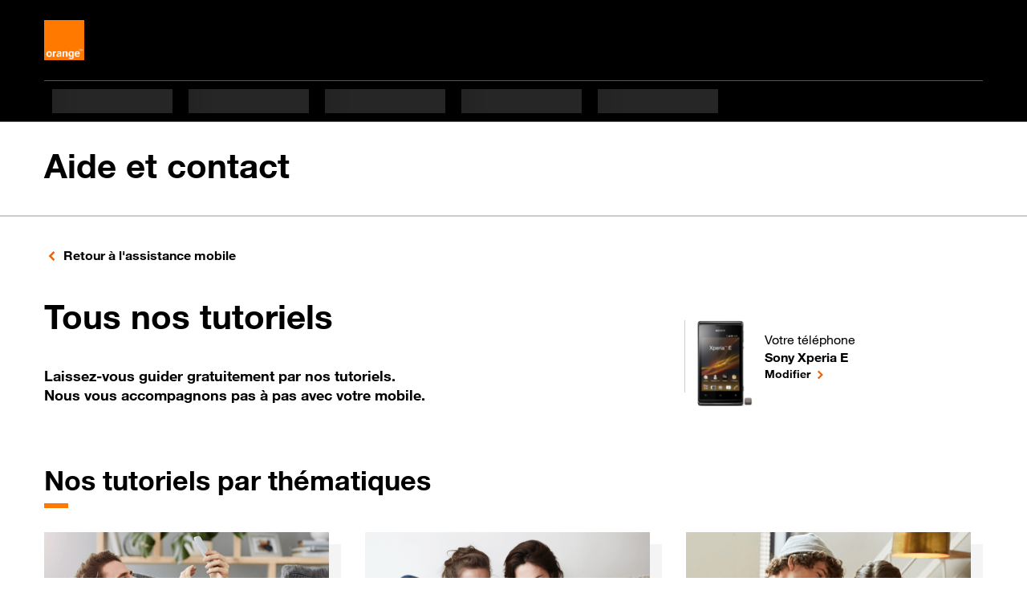

--- FILE ---
content_type: text/html; charset=UTF-8
request_url: https://assistance.orange.fr/univers-mobile/configurer/sony-xperia-e
body_size: 7736
content:
<!DOCTYPE html>
<html lang="fr">
<head>
    <meta charset="utf-8">
    <meta name="viewport" content="width=device-width, initial-scale=1">
    <meta http-equiv="Content-Type" content="text/html; charset=utf-8">

    <style>
        #o-service {
            border-bottom: 1px inset #e4e4e4;
        }
    </style>

    
    
    <title>Tous nos tutoriels pour Sony Xperia E - Assistance Mobile - Aide et contact Orange</title>
        <meta name="author" content="Orange France">
<meta property="fb:admins" content="100001472813666">
<meta name="twitter:card" content="summary">
<meta name="twitter:site" content="@Orange_conseil">
<meta property="og:locale" content="fr_FR">
<meta name="description" content="Orange vous accompagne pas à pas dans la configuration de votre téléphone">
<meta property="og:title" content="Tous nos tutoriels pour Sony Xperia E - Assistance Mobile - Aide et contact Orange">
<meta property="og:description" content="Orange vous accompagne pas à pas dans la configuration de votre téléphone">
<meta name="og:image" content="https://frc.cdn.s.woopic.com/9.162/icons/orange/logo-assistance.jpg">
<meta name="og:url" content="https://assistance.orange.fr/">
<meta name="twitter:image" content="https://frc.cdn.s.woopic.com/9.162/icons/orange/logo-assistance.jpg">
<meta name="twitter:url" content="https://assistance.orange.fr/">
<meta name="robots" content="max-image-preview:large">
<meta name="og:site_name" content="assistance.orange.fr">
        <script>
        window.ob1V2 = 1
        document.documentElement.className = document.documentElement.className.replace('noJS', '');
        var sEnvironnment = 'PROD';
        var oUser = {"view":"desktop","OS":"Mac OS","bLoggedIn":false,"bNewMail":false,"sessionId":"698097b053981","username":null};
        var oApp = {"view":"desktop","OS":"Mac OS","marketType":"RES"};

        var FE_PAGE = 'p-sau-choix-tuto';

        var oAppJsExtend = [];

        for (var sKey in oAppJsExtend) {
            oApp[sKey] = oAppJsExtend[sKey];
        }

        var bLoggedIn = typeof oApp.bLoggedIn !== 'undefined' ? oApp.bLoggedIn : 'false';
        var isSosh = "";

        window.isBrandSosh = "";

        window.crc = window.crc || {};

        if('' !== '') {
            window.jsName = ''
        }

        
        

        
        
    </script>

    
<script>
    crc.content_vars = crc.content_vars || {}
    crc.content_vars.nav = "";

            window.utag_data = {
        "univers_affichage": "assistance_contact"
    };
        window.bVisitor = "1";

    
        utag_data.oid_page = "";

        utag_data.nid_de_page = "";

    utag_data.titre_page = document.title;
    utag_data.sous_univers_contenus = "";
    utag_data.noeud_arborescence = "";
    utag_data.type_contenus = "";
    utag_data.statut_loggue = "non loggue";
    utag_data.ville_client = "";
    utag_data.code_postal_client = "";
    utag_data.portefeuille_segment = "RES";
    utag_data.portefeuille_univers = "nr";
    utag_data.portefeuille_nombre_contrats = "";
    utag_data.portefeuille_liste_contrats = "nr";
    utag_data.portefeuille_liste_equipement = "";
    utag_data.profiling_selectionne = "";
    utag_data.segment = "";
    utag_data.type_moments_vie = "";
    utag_data.critere_profiling_1 = "";
    utag_data.critere_profiling_2 = "";
    utag_data.critere_profiling_3 = "";
    utag_data.id_page = "";
    utag_data.perimetre_faq = "";
    utag_data.univers_contenu = "";
    utag_data.erreur_code = "";
</script>

            <link rel="apple-touch-icon-precomposed" href="https://frc.cdn.s.woopic.com/9.162/icons/mobile/apple-touch-icon-precomposed.png">
        <link rel="apple-touch-icon" sizes="57x57" href="https://frc.cdn.s.woopic.com/9.162/icons/mobile/apple-touch-icon-57x57.png">
        <link rel="apple-touch-icon" sizes="60x60" href="https://frc.cdn.s.woopic.com/9.162/icons/mobile/apple-touch-icon-60x60.png">
        <link rel="apple-touch-icon" sizes="72x72" href="https://frc.cdn.s.woopic.com/9.162/icons/mobile/apple-touch-icon-72x72.png">
        <link rel="apple-touch-icon" sizes="76x76" href="https://frc.cdn.s.woopic.com/9.162/icons/mobile/apple-touch-icon-76x76.png">
        <link rel="apple-touch-icon" sizes="114x114" href="https://frc.cdn.s.woopic.com/9.162/icons/mobile/apple-touch-icon-114x114.png">
        <link rel="apple-touch-icon" sizes="120x120" href="https://frc.cdn.s.woopic.com/9.162/icons/mobile/apple-touch-icon-120x120.png">
        <link rel="apple-touch-icon" sizes="144x144" href="https://frc.cdn.s.woopic.com/9.162/icons/mobile/apple-touch-icon-144x144.png">
        <link rel="apple-touch-icon" sizes="152x152" href="https://frc.cdn.s.woopic.com/9.162/icons/mobile/apple-touch-icon-152x152.png">
        <link rel="apple-touch-icon" sizes="180x180" href="https://frc.cdn.s.woopic.com/9.162/icons/mobile/apple-touch-icon-180x180.png">
        <link rel="icon" type="image/png" sizes="16x16" href="https://frc.cdn.s.woopic.com/9.162/icons/mobile/favicon-16x16.png">
        <link rel="icon" type="image/png" sizes="32x32" href="https://frc.cdn.s.woopic.com/9.162/icons/mobile/favicon-32x32.png">
        <link rel="icon" type="image/png" sizes="96x96" href="https://frc.cdn.s.woopic.com/9.162/icons/mobile/favicon-96x96.png">
        <link rel="icon" type="image/png" sizes="194x194" href="https://frc.cdn.s.woopic.com/9.162/icons/mobile/favicon-194x194.png">
        <link rel="icon" type="image/png" href="https://frc.cdn.s.woopic.com/9.162/icons/mobile/android-chrome-192x192.png" sizes="192x192">
        <link href="https://cdn.woopic.com/18d8339538654b1dbf96a30e92745731/images/favicon.85cec1f5b18cd3ee180b.ico?v=9.162.2" type="image/x-icon" rel="shortcuticon">
        <script>
                var o_confCommonOverload = {"OPUSMobileMode":true,"isSosh":false};
        
        var o_confCommon = {
            checkUserPassword   : false,
            genericHeaderZone : false,
            domainUrl           : 'https://assistance.orange.fr/'.concat('https://assistance.orange.fr/'.endsWith("/") ? "" : "/") ,
            domainImg           : {
                type : 'html',
                src  : '' // défini en dessous
            },
            mobile: {
                dropDownIcon: false,
                autoscroll: false
            },
            domainRef           : 'notchanged',
            useCompletion       : true,
            tracking: {
                Tealium: {
                                        idBased: true,
                                        instanceUrl : '//tags.tiqcdn.com/utag/orange/assistance/prod/utag.js',
                }
            },
            opusBmc: {
                fqdnProd : 'assistance.orange.fr',
                active : true
            },
            footer: {
                id: "footer",
                syndicationZone: true, // social bar
                sitemapZone: true
            }
        };

        o_confCommon.domainImg.src = '<h1 class="m-0 p-0 service"><a href="' + o_confCommon.domainUrl + '">' +
            o_confCommon.domainTitle + '</a></h1>';

        if (typeof o_confCommonOverload !== 'undefined') {
            for (var item in o_confCommonOverload) {
                if (o_confCommonOverload.hasOwnProperty(item) === true) {
                    o_confCommon[item] = o_confCommonOverload[item];
                }
            }
        }

        if (sEnvironnment === 'DEV' || sEnvironnment === 'REC') {
            o_confCommon.typeEnv = 'rec';
        }

                        var o_data = {
            id_tracking: "I8zKtqxW",
        };
        

        window.serverBaseUrl = 'https://assistance.orange.fr/';
        window.disableAuth = '' === '1';
        window.activateCookieContract = '1' === '1';
    </script>
                <script src="https://iz.orange.fr/$v=2;i=assistance_ligne_I1;d=1770035150;s=1883a2696b7b1142a3cb1d5eb259d6969c472191809fd84ca42d8da97a9c8702/idzone.js?v=9.162.2"></script>
        <script src="https://c.woopic.com/libs/common/o_load_responsive.js?v=9.162.2"></script>

                <link href="https://frc.cdn.s.woopic.com/9.162/web-perf/vendor/ob1/css/orange-icons.min.css?v=9.162.2" type="text/css" rel="stylesheet">
        <link href="https://frc.cdn.s.woopic.com/9.162/web-perf/vendor/ob1/css/style.min.css?v=9.162.2" type="text/css" rel="stylesheet">
        <script src="https://frc.cdn.s.woopic.com/9.162/vendor/components/jquery/jquery.min.js?v=9.162.2"></script>
    <script src="https://frc.cdn.s.woopic.com/9.162/vendor/lib/swiper/swiper-bundle.min.js?v=9.162.2" defer=""></script>
    <script src="https://frc.cdn.s.woopic.com/9.162/vendor/popper.min.js?v=9.162.2" defer=""></script>
            <script src="https://frc.cdn.s.woopic.com/9.162/web-perf/vendor/ob1/js/ob1.bundle.min.js?v=9.162.2" defer=""></script>
        <link href="https://frc.cdn.s.woopic.com/9.162/web-perf/SAU/dist/styles.css?v=9.162.2" type="text/css" rel="stylesheet">
</head>

<body class="
    
     body-ob1
    
     
    
    ">

            <header id="o-header"></header>
    
<main>
            <div class="site-width border-bottom border-light title-sosh">
        <div class="container-fluid crc-tmsZone" data-zone-name="header" id="polarisHeader">
                        <a href="/"
               data-event-init="tag"
               data-track-name="titre"
               data-track-target="Aide et contact"
               style="text-decoration: none;"
               class="d-block h1 my-md-2  my-1">
                Aide et contact
                            </a>
                    </div>
    </div>
    <div class="site-width border-top border-light">
        <div class="container-fluid mt-2 " data-zone-name="sau_configurateur_hp">
            <a href="/univers-mobile" data-event-init="tag" class="ob1-link-arrow back">Retour à l&#039;assistance mobile</a>
        </div>
        <div class="position-relative mt-md-2">
    <div class="container-fluid block-first-title">
        <h1 class="block-first-title-content">
            Tous nos tutoriels <span class="visually-hidden"> pour votre Sony Xperia E</span>
        </h1>
    </div>

    <div class="container-fluid">
        <div class="row ps-1 crc-tmsZone" data-zone-name="sau_configurateur_hp">
            <div class="col-12 col-md-8 px-0 block-second-title">
                <p class="ps-0 py-0 led fw-bold block-intro d-none d-sm-block">
                    Laissez-vous guider gratuitement par nos tutoriels.<br />
Nous vous accompagnons pas à pas avec votre mobile.
                </p>
                <p class="ps-0 py-0 led fw-bold block-intro d-block d-sm-none">
                    Laissez-vous guider gratuitement par nos tutoriels.
Nous vous accompagnons pas à pas avec votre mobile.
                    
                </p>
            </div>
            <div class="col-12 col-md-4 px-0 block-tel align-items-center d-flex position-absolute">

                                    <div class="mb-2 mb-lg-0 mb-lg-0 ">
                        <section class="img-center d-flex border-left border-start border-gray4 ml-1" aria-label="Choix du téléphone">
    <div id="deviceImg" class="pl-1 mr-1 me-1 ps-1">
        <img role="presentation" src="https://cdn.woopic.com/c10f167280f2414abb346a5347e1ecd9/prod/binaries/images/7366219-sony-xperia-e_g.png" alt="Xperia E" style="max-height : 107px;" loading="lazy" onerror="this.onerror=null;this.src='https://frc.cdn.s.woopic.com/9.162/img/telephone_inconnu.png';" />
    </div>
    <div class="ml-0 ms-0 align-self-center">
        <span class="item-text clearfix" id="deviceText">
            Votre téléphone
        </span>
        <p class="led clearfix font-weight-bold fw-bold p-0 m-0">
            Sony Xperia E
        </p>
                    <a class="o-link-arrow mt-0 p-0 selected-device-link o-link-small ob1-link-arrow ob1-link-small" data-cid="" href="/univers-mobile/selecteur-equipement/choix-tuto" data-event-init="tag" data-track-name="Modifier" >
                <span class="sr-only visually-hidden"> pour votre Sony Xperia E ou </span>Modifier<span class="sr-only visually-hidden"> le téléphone sélectionné</span>
            </a>
            </div>
</section>
                    </div>
                            </div>
        </div>
    </div>
</div>
        <div class="container-fluid">

                <div class="my-4" data-zone-name="sau_configurateur_formule">
            <div id="formulas" class="crc-tmsZone" data-zone-name="sau_configurateur_formule">
        <h2 class="mb-1">Nos tutoriels par thématiques <span class="visually-hidden"> pour Sony Xperia E</span></h2>
        <ul class="list-unstyled d-flex flex-wrap mx--1 mt-2 mx-n1" id="contentsFormulas"
             style="overflow: hidden"
             aria-label="Nos tutoriels par thématiques pour Sony Xperia E" >
                            <li class="col-lg-4 col-md-6 col-12 pb-2 content-formula px-1">
                    <div class="card ob1-push ob1-push-shadow-right ob1-push-no-interaction">
                        <div class="card-header">
                            <img srcset="https://frc.cdn.s.woopic.com/9.162/web-perf/SAU/img/Tuto/Config/Orange/start-new-phone-mobile.png 342w, https://frc.cdn.s.woopic.com/9.162/web-perf/SAU/img/Tuto/Config/Orange/start-new-phone.png 684w"
                                 sizes="(max-width: 480px) 342px, 684px"
                                 src="https://frc.cdn.s.woopic.com/9.162/web-perf/SAU/img/Tuto/Config/Orange/start-new-phone.png"
                                 alt=""
                                 class="card-img-top w-100">

                        </div>
                        <div class="card-body my-0">
                            <h3 class="m-0 pb-1 pt-1" style="max-width: 365px">Commencer avec votre nouveau mobile</h3>
                            <p class="m-0 text-gray3">1 tutoriel</p>
                        </div>
                        <div class="card-footer border-top-0 p-0 pt-1 text-md-start text-center">
                            <a href="/univers-mobile/configurer/sony-xperia-e/formule/premier-pas"
                               class="btn btn-secondary me-1 mb-1 mb-md-0"
                               data-tack-name="Commencer avec votre nouveau mobile" data-event-init="tag">
                                Commencer <span class="visually-hidden"> le tuto pour Commencer avec votre nouveau mobile</span>
                            </a>
                        </div>
                    </div>
                </li>

                            <li class="col-lg-4 col-md-6 col-12 pb-2 content-formula px-1">
                    <div class="card ob1-push ob1-push-shadow-right ob1-push-no-interaction">
                        <div class="card-header">
                            <img srcset="https://frc.cdn.s.woopic.com/9.162/web-perf/SAU/img/Tuto/Config/Orange/data-new-phone-mobile.png 342w, https://frc.cdn.s.woopic.com/9.162/web-perf/SAU/img/Tuto/Config/Orange/data-new-phone.png 684w"
                                 sizes="(max-width: 480px) 342px, 684px"
                                 src="https://frc.cdn.s.woopic.com/9.162/web-perf/SAU/img/Tuto/Config/Orange/data-new-phone.png"
                                 alt=""
                                 class="card-img-top w-100">

                        </div>
                        <div class="card-body my-0">
                            <h3 class="m-0 pb-1 pt-1" style="max-width: 365px">Transférer vos données sur votre nouveau mobile</h3>
                            <p class="m-0 text-gray3">2 tutoriels</p>
                        </div>
                        <div class="card-footer border-top-0 p-0 pt-1 text-md-start text-center">
                            <a href="/univers-mobile/configurer/sony-xperia-e/formule/transfert-de-donnees"
                               class="btn btn-secondary me-1 mb-1 mb-md-0"
                               data-tack-name="Transférer vos données sur votre nouveau mobile" data-event-init="tag">
                                Commencer <span class="visually-hidden"> le tuto pour Transférer vos données sur votre nouveau mobile</span>
                            </a>
                        </div>
                    </div>
                </li>

                            <li class="col-lg-4 col-md-6 col-12 pb-2 content-formula px-1">
                    <div class="card ob1-push ob1-push-shadow-right ob1-push-no-interaction">
                        <div class="card-header">
                            <img srcset="https://frc.cdn.s.woopic.com/9.162/web-perf/SAU/img/Tuto/Config/Orange/secur-mobile-mobile.png 342w, https://frc.cdn.s.woopic.com/9.162/web-perf/SAU/img/Tuto/Config/Orange/secur-mobile.png 684w"
                                 sizes="(max-width: 480px) 342px, 684px"
                                 src="https://frc.cdn.s.woopic.com/9.162/web-perf/SAU/img/Tuto/Config/Orange/secur-mobile.png"
                                 alt=""
                                 class="card-img-top w-100">

                        </div>
                        <div class="card-body my-0">
                            <h3 class="m-0 pb-1 pt-1" style="max-width: 365px">Sécuriser votre mobile</h3>
                            <p class="m-0 text-gray3">2 tutoriels</p>
                        </div>
                        <div class="card-footer border-top-0 p-0 pt-1 text-md-start text-center">
                            <a href="/univers-mobile/configurer/sony-xperia-e/formule/securite"
                               class="btn btn-secondary me-1 mb-1 mb-md-0"
                               data-tack-name="Sécuriser votre mobile" data-event-init="tag">
                                Commencer <span class="visually-hidden"> le tuto pour Sécuriser votre mobile</span>
                            </a>
                        </div>
                    </div>
                </li>

                            <li class="col-lg-4 col-md-6 col-12 pb-2 content-formula px-1">
                    <div class="card ob1-push ob1-push-shadow-right ob1-push-no-interaction">
                        <div class="card-header">
                            <img srcset="https://frc.cdn.s.woopic.com/9.162/web-perf/SAU/img/Tuto/Config/Orange/use-wifi-phone-mobile.png 342w, https://frc.cdn.s.woopic.com/9.162/web-perf/SAU/img/Tuto/Config/Orange/use-wifi-phone.png 684w"
                                 sizes="(max-width: 480px) 342px, 684px"
                                 src="https://frc.cdn.s.woopic.com/9.162/web-perf/SAU/img/Tuto/Config/Orange/use-wifi-phone.png"
                                 alt=""
                                 class="card-img-top w-100">

                        </div>
                        <div class="card-body my-0">
                            <h3 class="m-0 pb-1 pt-1" style="max-width: 365px">Utiliser le wifi sur votre mobile</h3>
                            <p class="m-0 text-gray3">2 tutoriels</p>
                        </div>
                        <div class="card-footer border-top-0 p-0 pt-1 text-md-start text-center">
                            <a href="/univers-mobile/configurer/sony-xperia-e/formule/utiliser-le-wifi-sur-votre-mobile"
                               class="btn btn-secondary me-1 mb-1 mb-md-0"
                               data-tack-name="Utiliser le wifi sur votre mobile" data-event-init="tag">
                                Commencer <span class="visually-hidden"> le tuto pour Utiliser le wifi sur votre mobile</span>
                            </a>
                        </div>
                    </div>
                </li>

                            <li class="col-lg-4 col-md-6 col-12 pb-2 content-formula px-1">
                    <div class="card ob1-push ob1-push-shadow-right ob1-push-no-interaction">
                        <div class="card-header">
                            <img srcset="https://frc.cdn.s.woopic.com/9.162/web-perf/SAU/img/Tuto/Config/Orange/use-phone-mobile.png 342w, https://frc.cdn.s.woopic.com/9.162/web-perf/SAU/img/Tuto/Config/Orange/use-phone.png 684w"
                                 sizes="(max-width: 480px) 342px, 684px"
                                 src="https://frc.cdn.s.woopic.com/9.162/web-perf/SAU/img/Tuto/Config/Orange/use-phone.png"
                                 alt=""
                                 class="card-img-top w-100">

                        </div>
                        <div class="card-body my-0">
                            <h3 class="m-0 pb-1 pt-1" style="max-width: 365px">Utiliser votre mobile au quotidien</h3>
                            <p class="m-0 text-gray3">4 tutoriels</p>
                        </div>
                        <div class="card-footer border-top-0 p-0 pt-1 text-md-start text-center">
                            <a href="/univers-mobile/configurer/sony-xperia-e/formule/utiliser-votre-mobile-au-quotidien"
                               class="btn btn-secondary me-1 mb-1 mb-md-0"
                               data-tack-name="Utiliser votre mobile au quotidien" data-event-init="tag">
                                Commencer <span class="visually-hidden"> le tuto pour Utiliser votre mobile au quotidien</span>
                            </a>
                        </div>
                    </div>
                </li>

                    </ul>
        <div class="d-block d-md-none">
                        <button class="o-link-arrow down pe-0 d-none text-center w-100 crc-tmsZone-clickable" id="moreTutorials"
                    style="max-width: 100%" data-event-init="tag" data-track-name="voir_plus">
                Voir plus
            </button>
        </div>
    </div>

        


<div class="mt-3">
    <h2 class="mb-2">Nos tutoriels à la carte <span class="visually-hidden"> pour Sony Xperia E</span></h2>
    <div id="config-carte-desktop" class="d-none d-lg-block">
        <div class="row m-0">
            <ul class="list-unstyled col-4 bg-gray2 p-0 crc-tmsZone" aria-label="Nos tutoriels à la carte  pour Sony Xperia E"  data-zone-name="sau_configurateur_carte">
                                    <li>
                        <button id="rubric-title-1"
                            class=" thematic-link border fw-bold border-0 ps-2 rubric-title d-flex align-items-center mb-0 py-0 w-100 is-active position-relative"
                            data-id="1" data-event-init="tag carte-click-init" data-track-name="Sécurité">
                                                            <span class="me-1 icon icon-Internet-security-mobile config-carte-icon" aria-hidden="true"></span>
                                                        Sécurité
                        </button>
                    </li>
                                    <li>
                        <button id="rubric-title-2"
                            class=" thematic-link border fw-bold border-0 ps-2 rubric-title d-flex align-items-center mb-0 py-0 w-100 position-relative"
                            data-id="2" data-event-init="tag carte-click-init" data-track-name="Application">
                                                            <span class="me-1 icon icon-mobile-applications config-carte-icon" aria-hidden="true"></span>
                                                        Application
                        </button>
                    </li>
                                    <li>
                        <button id="rubric-title-3"
                            class=" thematic-link border fw-bold border-0 ps-2 rubric-title d-flex align-items-center mb-0 py-0 w-100 position-relative"
                            data-id="3" data-event-init="tag carte-click-init" data-track-name="Sauvegarde">
                                                            <span class="me-1 icon icon-download config-carte-icon" aria-hidden="true"></span>
                                                        Sauvegarde
                        </button>
                    </li>
                                    <li>
                        <button id="rubric-title-4"
                            class=" thematic-link border fw-bold border-0 ps-2 rubric-title d-flex align-items-center mb-0 py-0 w-100 position-relative"
                            data-id="4" data-event-init="tag carte-click-init" data-track-name="Connexion">
                                                            <span class="me-1 icon icon-mon-reseau config-carte-icon" aria-hidden="true"></span>
                                                        Connexion
                        </button>
                    </li>
                                    <li>
                        <button id="rubric-title-5"
                            class=" thematic-link border fw-bold border-0 ps-2 rubric-title d-flex align-items-center mb-0 py-0 w-100 position-relative"
                            data-id="5" data-event-init="tag carte-click-init" data-track-name="Communication">
                                                            <span class="me-1 icon icon-contact-card config-carte-icon" aria-hidden="true"></span>
                                                        Communication
                        </button>
                    </li>
                                    <li>
                        <button id="rubric-title-6"
                            class="last thematic-link border fw-bold border-0 ps-2 rubric-title d-flex align-items-center mb-0 py-0 w-100 position-relative"
                            data-id="6" data-event-init="tag carte-click-init" data-track-name="Maintenance">
                                                            <span class="me-1 icon icon-mobile-setup config-carte-icon" aria-hidden="true"></span>
                                                        Maintenance
                        </button>
                    </li>
                            </ul>
            <div class="col-8 position-relative">
                                    <div id="configCarte-1"
                         class="fade-transition appear rubric-content crc-tmsZone"
                         data-zone-name="sau_configurateur_carte_Sécurité">
                        <div class="border-bottom border-white font-weight-bold"
                             style="font-size: 20px; padding: 25px">
                            <h3 class="m-0 p-0 d-flex">
                                                                    <span class="me-1 icon icon-Internet-security-mobile config-carte-icon" aria-hidden="true"></span>
                                                                Sécurité
                            </h3>
                        </div>
                        <div class="ms-2">
                                        <ul class="items-list" aria-label="Nos tutoriels à la carte, rubrique Sécurité">
                                <li>
        <a class="items-list-item"
           data-event-init="tag"
           href="/univers-mobile/configurer/sony-xperia-e/activer-le-code-pin"
           data-track-name="Activer le code PIN">
            <div class="item-container">
                <div class="item-text">
                    <span> Activer le code PIN</span>
                </div>
            </div>
        </a>
    </li>

                                <li>
        <a class="items-list-item"
           data-event-init="tag"
           href="/univers-mobile/configurer/sony-xperia-e/desactiver-le-code-pin"
           data-track-name="Désactiver le code PIN">
            <div class="item-container">
                <div class="item-text">
                    <span> Désactiver le code PIN</span>
                </div>
            </div>
        </a>
    </li>

                                <li>
        <a class="items-list-item"
           data-event-init="tag"
           href="/univers-mobile/configurer/sony-xperia-e/verrouiller-manuellement-l-ecran"
           data-track-name="Verrouiller manuellement l&#039;écran">
            <div class="item-container">
                <div class="item-text">
                    <span> Verrouiller manuellement l&#039;écran</span>
                </div>
            </div>
        </a>
    </li>

                                <li>
        <a class="items-list-item"
           data-event-init="tag"
           href="/univers-mobile/configurer/sony-xperia-e/verrouiller-automatiquement-l-ecran"
           data-track-name="Verrouiller automatiquement l&#039;écran">
            <div class="item-container">
                <div class="item-text">
                    <span> Verrouiller automatiquement l&#039;écran</span>
                </div>
            </div>
        </a>
    </li>

                                <li>
        <a class="items-list-item"
           data-event-init="tag"
           href="/univers-mobile/configurer/sony-xperia-e/desactiver_votre_compte_google_pour_envoi_en_sav"
           data-track-name="Désactiver votre compte Google pour envoi en SAV">
            <div class="item-container">
                <div class="item-text">
                    <span> Désactiver votre compte Google pour envoi en SAV</span>
                </div>
            </div>
        </a>
    </li>

                    </ul>
    
                        </div>
                    </div>
                                    <div id="configCarte-2"
                         class="fade-transition disappear rubric-content crc-tmsZone"
                         data-zone-name="sau_configurateur_carte_Application">
                        <div class="border-bottom border-white font-weight-bold"
                             style="font-size: 20px; padding: 25px">
                            <h3 class="m-0 p-0 d-flex">
                                                                    <span class="me-1 icon icon-mobile-applications config-carte-icon" aria-hidden="true"></span>
                                                                Application
                            </h3>
                        </div>
                        <div class="ms-2">
                                        <ul class="items-list" aria-label="Nos tutoriels à la carte, rubrique Application">
                                <li>
        <a class="items-list-item"
           data-event-init="tag"
           href="/univers-mobile/configurer/sony-xperia-e/installer-une-application"
           data-track-name="Installer une application">
            <div class="item-container">
                <div class="item-text">
                    <span> Installer une application</span>
                </div>
            </div>
        </a>
    </li>

                                <li>
        <a class="items-list-item"
           data-event-init="tag"
           href="/univers-mobile/configurer/sony-xperia-e/configurer-une-boite-mail"
           data-track-name="Configurer une boite mail">
            <div class="item-container">
                <div class="item-text">
                    <span> Configurer une boite mail</span>
                </div>
            </div>
        </a>
    </li>

                                <li>
        <a class="items-list-item"
           data-event-init="tag"
           href="/univers-mobile/configurer/sony-xperia-e/activer-la-fonction-nfc"
           data-track-name="Activer la fonction NFC">
            <div class="item-container">
                <div class="item-text">
                    <span> Activer la fonction NFC</span>
                </div>
            </div>
        </a>
    </li>

                                <li>
        <a class="items-list-item"
           data-event-init="tag"
           href="/univers-mobile/configurer/sony-xperia-e/creer-un-compte-gmail"
           data-track-name="Créer un compte Gmail">
            <div class="item-container">
                <div class="item-text">
                    <span> Créer un compte Gmail</span>
                </div>
            </div>
        </a>
    </li>

                                <li>
        <a class="items-list-item"
           data-event-init="tag"
           href="/univers-mobile/configurer/sony-xperia-e/se-connecter-au-play-store"
           data-track-name="Se connecter au Play Store">
            <div class="item-container">
                <div class="item-text">
                    <span> Se connecter au Play Store</span>
                </div>
            </div>
        </a>
    </li>

                                <li>
        <a class="items-list-item"
           data-event-init="tag"
           href="/univers-mobile/configurer/sony-xperia-e/installer-orange-et-moi"
           data-track-name="Installer Orange et moi">
            <div class="item-container">
                <div class="item-text">
                    <span> Installer Orange et moi</span>
                </div>
            </div>
        </a>
    </li>

                    </ul>
    
                        </div>
                    </div>
                                    <div id="configCarte-3"
                         class="fade-transition disappear rubric-content crc-tmsZone"
                         data-zone-name="sau_configurateur_carte_Sauvegarde">
                        <div class="border-bottom border-white font-weight-bold"
                             style="font-size: 20px; padding: 25px">
                            <h3 class="m-0 p-0 d-flex">
                                                                    <span class="me-1 icon icon-download config-carte-icon" aria-hidden="true"></span>
                                                                Sauvegarde
                            </h3>
                        </div>
                        <div class="ms-2">
                                        <ul class="items-list" aria-label="Nos tutoriels à la carte, rubrique Sauvegarde">
                                <li>
        <a class="items-list-item"
           data-event-init="tag"
           href="/univers-mobile/configurer/sony-xperia-e/telecharger-et-installer-l-app-transfert-de-donnees"
           data-track-name="Télécharger et installer l&#039;app transfert de données">
            <div class="item-container">
                <div class="item-text">
                    <span> Télécharger et installer l&#039;app transfert de données</span>
                </div>
            </div>
        </a>
    </li>

                                <li>
        <a class="items-list-item"
           data-event-init="tag"
           href="/univers-mobile/configurer/sony-xperia-e/transferer-vos-donnees-sur-votre-nouveau-mobile"
           data-track-name="Transférer vos données sur votre nouveau mobile">
            <div class="item-container">
                <div class="item-text">
                    <span> Transférer vos données sur votre nouveau mobile</span>
                </div>
            </div>
        </a>
    </li>

                                <li>
        <a class="items-list-item"
           data-event-init="tag"
           href="/univers-mobile/configurer/sony-xperia-e/recuperer-les-applications-de-votre-ancien-mobile"
           data-track-name="Récupérer les applications de votre ancien mobile">
            <div class="item-container">
                <div class="item-text">
                    <span> Récupérer les applications de votre ancien mobile</span>
                </div>
            </div>
        </a>
    </li>

                    </ul>
    
                        </div>
                    </div>
                                    <div id="configCarte-4"
                         class="fade-transition disappear rubric-content crc-tmsZone"
                         data-zone-name="sau_configurateur_carte_Connexion">
                        <div class="border-bottom border-white font-weight-bold"
                             style="font-size: 20px; padding: 25px">
                            <h3 class="m-0 p-0 d-flex">
                                                                    <span class="me-1 icon icon-mon-reseau config-carte-icon" aria-hidden="true"></span>
                                                                Connexion
                            </h3>
                        </div>
                        <div class="ms-2">
                                        <ul class="items-list" aria-label="Nos tutoriels à la carte, rubrique Connexion">
                                <li>
        <a class="items-list-item"
           data-event-init="tag"
           href="/univers-mobile/configurer/sony-xperia-e/activer-le-wifi"
           data-track-name="Activer le wifi">
            <div class="item-container">
                <div class="item-text">
                    <span> Activer le wifi</span>
                </div>
            </div>
        </a>
    </li>

                                <li>
        <a class="items-list-item"
           data-event-init="tag"
           href="/univers-mobile/configurer/sony-xperia-e/activer-ou-desactiver-les-donnees-mobile"
           data-track-name="Activer ou désactiver les données mobile">
            <div class="item-container">
                <div class="item-text">
                    <span> Activer ou désactiver les données mobile</span>
                </div>
            </div>
        </a>
    </li>

                                <li>
        <a class="items-list-item"
           data-event-init="tag"
           href="/univers-mobile/configurer/sony-xperia-e/activer-les-donnees-mobile-a-l-etranger"
           data-track-name="Activer les données mobile à l&#039;étranger">
            <div class="item-container">
                <div class="item-text">
                    <span> Activer les données mobile à l&#039;étranger</span>
                </div>
            </div>
        </a>
    </li>

                                <li>
        <a class="items-list-item"
           data-event-init="tag"
           href="/univers-mobile/configurer/sony-xperia-e/selectionner-un-reseau-mobile-manuellement"
           data-track-name="Sélectionner un réseau mobile manuellement">
            <div class="item-container">
                <div class="item-text">
                    <span> Sélectionner un réseau mobile manuellement</span>
                </div>
            </div>
        </a>
    </li>

                                <li>
        <a class="items-list-item"
           data-event-init="tag"
           href="/univers-mobile/configurer/sony-xperia-e/reinitialiser-les-reglages-reseau"
           data-track-name="Réinitialiser les réglages réseau">
            <div class="item-container">
                <div class="item-text">
                    <span> Réinitialiser les réglages réseau</span>
                </div>
            </div>
        </a>
    </li>

                                <li>
        <a class="items-list-item"
           data-event-init="tag"
           href="/univers-mobile/configurer/sony-xperia-e/desactiver-le-wifi"
           data-track-name="Désactiver le wifi">
            <div class="item-container">
                <div class="item-text">
                    <span> Désactiver le wifi</span>
                </div>
            </div>
        </a>
    </li>

                                <li>
        <a class="items-list-item"
           data-event-init="tag"
           href="/univers-mobile/configurer/sony-xperia-e/supprimer-une-connexion-wifi"
           data-track-name="Supprimer une connexion wifi">
            <div class="item-container">
                <div class="item-text">
                    <span> Supprimer une connexion wifi</span>
                </div>
            </div>
        </a>
    </li>

                                <li>
        <a class="items-list-item"
           data-event-init="tag"
           href="/univers-mobile/configurer/sony-xperia-e/connecter-un-equipement-en-bluetooth"
           data-track-name="Connecter un équipement en bluetooth">
            <div class="item-container">
                <div class="item-text">
                    <span> Connecter un équipement en bluetooth</span>
                </div>
            </div>
        </a>
    </li>

                                <li>
        <a class="items-list-item"
           data-event-init="tag"
           href="/univers-mobile/configurer/sony-xperia-e/se-connecter-a-une-livebox"
           data-track-name="Se Connecter au Wi-Fi">
            <div class="item-container">
                <div class="item-text">
                    <span> Se Connecter au Wi-Fi</span>
                </div>
            </div>
        </a>
    </li>

                    </ul>
    
                        </div>
                    </div>
                                    <div id="configCarte-5"
                         class="fade-transition disappear rubric-content crc-tmsZone"
                         data-zone-name="sau_configurateur_carte_Communication">
                        <div class="border-bottom border-white font-weight-bold"
                             style="font-size: 20px; padding: 25px">
                            <h3 class="m-0 p-0 d-flex">
                                                                    <span class="me-1 icon icon-contact-card config-carte-icon" aria-hidden="true"></span>
                                                                Communication
                            </h3>
                        </div>
                        <div class="ms-2">
                                        <ul class="items-list" aria-label="Nos tutoriels à la carte, rubrique Communication">
                                <li>
        <a class="items-list-item"
           data-event-init="tag"
           href="/univers-mobile/configurer/sony-xperia-e/ajouter-un-contact-dans-le-repertoire"
           data-track-name="Ajouter un contact dans le répertoire">
            <div class="item-container">
                <div class="item-text">
                    <span> Ajouter un contact dans le répertoire</span>
                </div>
            </div>
        </a>
    </li>

                                <li>
        <a class="items-list-item"
           data-event-init="tag"
           href="/univers-mobile/configurer/sony-xperia-e/modifier-un-contact-dans-le-repertoire"
           data-track-name="Modifier un contact dans le répertoire">
            <div class="item-container">
                <div class="item-text">
                    <span> Modifier un contact dans le répertoire</span>
                </div>
            </div>
        </a>
    </li>

                                <li>
        <a class="items-list-item"
           data-event-init="tag"
           href="/univers-mobile/configurer/sony-xperia-e/supprimer-un-contact-dans-le-repertoire"
           data-track-name="Supprimer un contact dans le répertoire">
            <div class="item-container">
                <div class="item-text">
                    <span> Supprimer un contact dans le répertoire</span>
                </div>
            </div>
        </a>
    </li>

                                <li>
        <a class="items-list-item"
           data-event-init="tag"
           href="/univers-mobile/configurer/sony-xperia-e/consulter-l-historique-des-appels"
           data-track-name="Consulter l&#039;historique des appels">
            <div class="item-container">
                <div class="item-text">
                    <span> Consulter l&#039;historique des appels</span>
                </div>
            </div>
        </a>
    </li>

                                <li>
        <a class="items-list-item"
           data-event-init="tag"
           href="/univers-mobile/configurer/sony-xperia-e/activer-le-mode-vibreur-ou-silence"
           data-track-name="Activer le mode vibreur ou silence">
            <div class="item-container">
                <div class="item-text">
                    <span> Activer le mode vibreur ou silence</span>
                </div>
            </div>
        </a>
    </li>

                                <li>
        <a class="items-list-item"
           data-event-init="tag"
           href="/univers-mobile/configurer/sony-xperia-e/activer-et-desactiver-le-mode-avion"
           data-track-name="Activer et désactiver le mode avion">
            <div class="item-container">
                <div class="item-text">
                    <span> Activer et désactiver le mode avion</span>
                </div>
            </div>
        </a>
    </li>

                                <li>
        <a class="items-list-item"
           data-event-init="tag"
           href="/univers-mobile/configurer/sony-xperia-e/presenter-ou-masquer-votre-numero-d-appel"
           data-track-name="Présenter ou masquer votre numéro d&#039;appel">
            <div class="item-container">
                <div class="item-text">
                    <span> Présenter ou masquer votre numéro d&#039;appel</span>
                </div>
            </div>
        </a>
    </li>

                                <li>
        <a class="items-list-item"
           data-event-init="tag"
           href="/univers-mobile/configurer/sony-xperia-e/repondre-a-un-double-appel"
           data-track-name="Répondre à un double appel">
            <div class="item-container">
                <div class="item-text">
                    <span> Répondre à un double appel</span>
                </div>
            </div>
        </a>
    </li>

                                <li>
        <a class="items-list-item"
           data-event-init="tag"
           href="/univers-mobile/configurer/sony-xperia-e/debloquer-un-numero-de-telephone"
           data-track-name="Débloquer un numéro de téléphone">
            <div class="item-container">
                <div class="item-text">
                    <span> Débloquer un numéro de téléphone</span>
                </div>
            </div>
        </a>
    </li>

                                <li>
        <a class="items-list-item"
           data-event-init="tag"
           href="/univers-mobile/configurer/sony-xperia-e/envoyer-un-message"
           data-track-name="Envoyer un message">
            <div class="item-container">
                <div class="item-text">
                    <span> Envoyer un message</span>
                </div>
            </div>
        </a>
    </li>

                                <li>
        <a class="items-list-item"
           data-event-init="tag"
           href="/univers-mobile/configurer/sony-xperia-e/lire-et-effacer-un-message"
           data-track-name="Lire et effacer un message">
            <div class="item-container">
                <div class="item-text">
                    <span> Lire et effacer un message</span>
                </div>
            </div>
        </a>
    </li>

                                <li>
        <a class="items-list-item"
           data-event-init="tag"
           href="/univers-mobile/configurer/sony-xperia-e/verifier-le-numero-de-centre-serveur-sms"
           data-track-name="Vérifier le numéro de centre serveur SMS">
            <div class="item-container">
                <div class="item-text">
                    <span> Vérifier le numéro de centre serveur SMS</span>
                </div>
            </div>
        </a>
    </li>

                    </ul>
    
                        </div>
                    </div>
                                    <div id="configCarte-6"
                         class="fade-transition disappear rubric-content crc-tmsZone"
                         data-zone-name="sau_configurateur_carte_Maintenance">
                        <div class="border-bottom border-white font-weight-bold"
                             style="font-size: 20px; padding: 25px">
                            <h3 class="m-0 p-0 d-flex">
                                                                    <span class="me-1 icon icon-mobile-setup config-carte-icon" aria-hidden="true"></span>
                                                                Maintenance
                            </h3>
                        </div>
                        <div class="ms-2">
                                        <ul class="items-list" aria-label="Nos tutoriels à la carte, rubrique Maintenance">
                                <li>
        <a class="items-list-item"
           data-event-init="tag"
           href="/univers-mobile/configurer/sony-xperia-e/vider-le-cache"
           data-track-name="Vider le cache">
            <div class="item-container">
                <div class="item-text">
                    <span> Vider le cache</span>
                </div>
            </div>
        </a>
    </li>

                                <li>
        <a class="items-list-item"
           data-event-init="tag"
           href="/univers-mobile/configurer/sony-xperia-e/reinitialiser-votre-mobile"
           data-track-name="Réinitialiser votre mobile">
            <div class="item-container">
                <div class="item-text">
                    <span> Réinitialiser votre mobile</span>
                </div>
            </div>
        </a>
    </li>

                                <li>
        <a class="items-list-item"
           data-event-init="tag"
           href="/univers-mobile/configurer/sony-xperia-e/optimiser-la-memoire"
           data-track-name="Optimiser la mémoire">
            <div class="item-container">
                <div class="item-text">
                    <span> Optimiser la mémoire</span>
                </div>
            </div>
        </a>
    </li>

                                <li>
        <a class="items-list-item"
           data-event-init="tag"
           href="/univers-mobile/configurer/sony-xperia-e/activer-le-mode-economie-d-energie"
           data-track-name="Activer le mode économie d&#039;énergie">
            <div class="item-container">
                <div class="item-text">
                    <span> Activer le mode économie d&#039;énergie</span>
                </div>
            </div>
        </a>
    </li>

                                <li>
        <a class="items-list-item"
           data-event-init="tag"
           href="/univers-mobile/configurer/sony-xperia-e/retrouver-le-numero-imei"
           data-track-name="Retrouver le numéro IMEI">
            <div class="item-container">
                <div class="item-text">
                    <span> Retrouver le numéro IMEI</span>
                </div>
            </div>
        </a>
    </li>

                    </ul>
    
                        </div>
                    </div>
                            </div>
        </div>
    </div>
    <div id="config-carte-mobile" class="d-block d-lg-none">
        <div class="accordion configCarte-mobile" id="configCarte-mobile">
                            <div class="card configCarte-mobile-card is-active">
                    <div class="card-header card-header-config-mobile" data-zone-name="sau_configurateur_carte">
                        <a data-bs-toggle="collapse"
                           class="configCarte-mobile-title show"
                           data-bs-target="#configCarte-mobile1"
                           href="#configCarte-mobile1"
                           role="button"
                           data-event-init="tag"
                           data-track-name="Sécurité"
                           data-id="1"
                           aria-expanded="true"
                           data-crc-newtarget="">
                            <div class="accordion-card-title config-carte-accordion-mobile">
                                                                    <span class="item-icon icon-Internet-security-mobile" aria-hidden="true"></span>
                                                                <div class="accordion-title">
                                    Sécurité
                                </div>
                                <span class="accordion-icon" aria-hidden="true"></span>
                            </div>
                        </a>
                    </div>
                    <div id="configCarte-mobile1"
                         class="show"
                         data-zone-name="sau_configurateur_carte_Sécurité"
                         aria-labelledby="heading-1"
                         data-parent="#configCarte-mobile">
                        <div class="accordion-card-body standard mb-1">
                                        <ul class="items-list" aria-label="Nos tutoriels à la carte, rubrique Sécurité">
                                <li>
        <a class="items-list-item"
           data-event-init="tag"
           href="/univers-mobile/configurer/sony-xperia-e/activer-le-code-pin"
           data-track-name="Activer le code PIN">
            <div class="item-container">
                <div class="item-text">
                    <span> Activer le code PIN</span>
                </div>
            </div>
        </a>
    </li>

                                <li>
        <a class="items-list-item"
           data-event-init="tag"
           href="/univers-mobile/configurer/sony-xperia-e/desactiver-le-code-pin"
           data-track-name="Désactiver le code PIN">
            <div class="item-container">
                <div class="item-text">
                    <span> Désactiver le code PIN</span>
                </div>
            </div>
        </a>
    </li>

                                <li>
        <a class="items-list-item"
           data-event-init="tag"
           href="/univers-mobile/configurer/sony-xperia-e/verrouiller-manuellement-l-ecran"
           data-track-name="Verrouiller manuellement l&#039;écran">
            <div class="item-container">
                <div class="item-text">
                    <span> Verrouiller manuellement l&#039;écran</span>
                </div>
            </div>
        </a>
    </li>

                                <li>
        <a class="items-list-item"
           data-event-init="tag"
           href="/univers-mobile/configurer/sony-xperia-e/verrouiller-automatiquement-l-ecran"
           data-track-name="Verrouiller automatiquement l&#039;écran">
            <div class="item-container">
                <div class="item-text">
                    <span> Verrouiller automatiquement l&#039;écran</span>
                </div>
            </div>
        </a>
    </li>

                                <li>
        <a class="items-list-item"
           data-event-init="tag"
           href="/univers-mobile/configurer/sony-xperia-e/desactiver_votre_compte_google_pour_envoi_en_sav"
           data-track-name="Désactiver votre compte Google pour envoi en SAV">
            <div class="item-container">
                <div class="item-text">
                    <span> Désactiver votre compte Google pour envoi en SAV</span>
                </div>
            </div>
        </a>
    </li>

                    </ul>
    
                        </div>
                    </div>
                </div>
                            <div class="card configCarte-mobile-card">
                    <div class="card-header card-header-config-mobile" data-zone-name="sau_configurateur_carte">
                        <a data-bs-toggle="collapse"
                           class="configCarte-mobile-title collapsed"
                           data-bs-target="#configCarte-mobile2"
                           href="#configCarte-mobile2"
                           role="button"
                           data-event-init="tag"
                           data-track-name="Application"
                           data-id="2"
                           aria-expanded="false"
                           data-crc-newtarget="">
                            <div class="accordion-card-title config-carte-accordion-mobile">
                                                                    <span class="item-icon icon-mobile-applications" aria-hidden="true"></span>
                                                                <div class="accordion-title">
                                    Application
                                </div>
                                <span class="accordion-icon" aria-hidden="true"></span>
                            </div>
                        </a>
                    </div>
                    <div id="configCarte-mobile2"
                         class="collapse"
                         data-zone-name="sau_configurateur_carte_Application"
                         aria-labelledby="heading-2"
                         data-parent="#configCarte-mobile">
                        <div class="accordion-card-body standard mb-1">
                                        <ul class="items-list" aria-label="Nos tutoriels à la carte, rubrique Application">
                                <li>
        <a class="items-list-item"
           data-event-init="tag"
           href="/univers-mobile/configurer/sony-xperia-e/installer-une-application"
           data-track-name="Installer une application">
            <div class="item-container">
                <div class="item-text">
                    <span> Installer une application</span>
                </div>
            </div>
        </a>
    </li>

                                <li>
        <a class="items-list-item"
           data-event-init="tag"
           href="/univers-mobile/configurer/sony-xperia-e/configurer-une-boite-mail"
           data-track-name="Configurer une boite mail">
            <div class="item-container">
                <div class="item-text">
                    <span> Configurer une boite mail</span>
                </div>
            </div>
        </a>
    </li>

                                <li>
        <a class="items-list-item"
           data-event-init="tag"
           href="/univers-mobile/configurer/sony-xperia-e/activer-la-fonction-nfc"
           data-track-name="Activer la fonction NFC">
            <div class="item-container">
                <div class="item-text">
                    <span> Activer la fonction NFC</span>
                </div>
            </div>
        </a>
    </li>

                                <li>
        <a class="items-list-item"
           data-event-init="tag"
           href="/univers-mobile/configurer/sony-xperia-e/creer-un-compte-gmail"
           data-track-name="Créer un compte Gmail">
            <div class="item-container">
                <div class="item-text">
                    <span> Créer un compte Gmail</span>
                </div>
            </div>
        </a>
    </li>

                                <li>
        <a class="items-list-item"
           data-event-init="tag"
           href="/univers-mobile/configurer/sony-xperia-e/se-connecter-au-play-store"
           data-track-name="Se connecter au Play Store">
            <div class="item-container">
                <div class="item-text">
                    <span> Se connecter au Play Store</span>
                </div>
            </div>
        </a>
    </li>

                                <li>
        <a class="items-list-item"
           data-event-init="tag"
           href="/univers-mobile/configurer/sony-xperia-e/installer-orange-et-moi"
           data-track-name="Installer Orange et moi">
            <div class="item-container">
                <div class="item-text">
                    <span> Installer Orange et moi</span>
                </div>
            </div>
        </a>
    </li>

                    </ul>
    
                        </div>
                    </div>
                </div>
                            <div class="card configCarte-mobile-card">
                    <div class="card-header card-header-config-mobile" data-zone-name="sau_configurateur_carte">
                        <a data-bs-toggle="collapse"
                           class="configCarte-mobile-title collapsed"
                           data-bs-target="#configCarte-mobile3"
                           href="#configCarte-mobile3"
                           role="button"
                           data-event-init="tag"
                           data-track-name="Sauvegarde"
                           data-id="3"
                           aria-expanded="false"
                           data-crc-newtarget="">
                            <div class="accordion-card-title config-carte-accordion-mobile">
                                                                    <span class="item-icon icon-download" aria-hidden="true"></span>
                                                                <div class="accordion-title">
                                    Sauvegarde
                                </div>
                                <span class="accordion-icon" aria-hidden="true"></span>
                            </div>
                        </a>
                    </div>
                    <div id="configCarte-mobile3"
                         class="collapse"
                         data-zone-name="sau_configurateur_carte_Sauvegarde"
                         aria-labelledby="heading-3"
                         data-parent="#configCarte-mobile">
                        <div class="accordion-card-body standard mb-1">
                                        <ul class="items-list" aria-label="Nos tutoriels à la carte, rubrique Sauvegarde">
                                <li>
        <a class="items-list-item"
           data-event-init="tag"
           href="/univers-mobile/configurer/sony-xperia-e/telecharger-et-installer-l-app-transfert-de-donnees"
           data-track-name="Télécharger et installer l&#039;app transfert de données">
            <div class="item-container">
                <div class="item-text">
                    <span> Télécharger et installer l&#039;app transfert de données</span>
                </div>
            </div>
        </a>
    </li>

                                <li>
        <a class="items-list-item"
           data-event-init="tag"
           href="/univers-mobile/configurer/sony-xperia-e/transferer-vos-donnees-sur-votre-nouveau-mobile"
           data-track-name="Transférer vos données sur votre nouveau mobile">
            <div class="item-container">
                <div class="item-text">
                    <span> Transférer vos données sur votre nouveau mobile</span>
                </div>
            </div>
        </a>
    </li>

                                <li>
        <a class="items-list-item"
           data-event-init="tag"
           href="/univers-mobile/configurer/sony-xperia-e/recuperer-les-applications-de-votre-ancien-mobile"
           data-track-name="Récupérer les applications de votre ancien mobile">
            <div class="item-container">
                <div class="item-text">
                    <span> Récupérer les applications de votre ancien mobile</span>
                </div>
            </div>
        </a>
    </li>

                    </ul>
    
                        </div>
                    </div>
                </div>
                            <div class="card configCarte-mobile-card">
                    <div class="card-header card-header-config-mobile" data-zone-name="sau_configurateur_carte">
                        <a data-bs-toggle="collapse"
                           class="configCarte-mobile-title collapsed"
                           data-bs-target="#configCarte-mobile4"
                           href="#configCarte-mobile4"
                           role="button"
                           data-event-init="tag"
                           data-track-name="Connexion"
                           data-id="4"
                           aria-expanded="false"
                           data-crc-newtarget="">
                            <div class="accordion-card-title config-carte-accordion-mobile">
                                                                    <span class="item-icon icon-mon-reseau" aria-hidden="true"></span>
                                                                <div class="accordion-title">
                                    Connexion
                                </div>
                                <span class="accordion-icon" aria-hidden="true"></span>
                            </div>
                        </a>
                    </div>
                    <div id="configCarte-mobile4"
                         class="collapse"
                         data-zone-name="sau_configurateur_carte_Connexion"
                         aria-labelledby="heading-4"
                         data-parent="#configCarte-mobile">
                        <div class="accordion-card-body standard mb-1">
                                        <ul class="items-list" aria-label="Nos tutoriels à la carte, rubrique Connexion">
                                <li>
        <a class="items-list-item"
           data-event-init="tag"
           href="/univers-mobile/configurer/sony-xperia-e/activer-le-wifi"
           data-track-name="Activer le wifi">
            <div class="item-container">
                <div class="item-text">
                    <span> Activer le wifi</span>
                </div>
            </div>
        </a>
    </li>

                                <li>
        <a class="items-list-item"
           data-event-init="tag"
           href="/univers-mobile/configurer/sony-xperia-e/activer-ou-desactiver-les-donnees-mobile"
           data-track-name="Activer ou désactiver les données mobile">
            <div class="item-container">
                <div class="item-text">
                    <span> Activer ou désactiver les données mobile</span>
                </div>
            </div>
        </a>
    </li>

                                <li>
        <a class="items-list-item"
           data-event-init="tag"
           href="/univers-mobile/configurer/sony-xperia-e/activer-les-donnees-mobile-a-l-etranger"
           data-track-name="Activer les données mobile à l&#039;étranger">
            <div class="item-container">
                <div class="item-text">
                    <span> Activer les données mobile à l&#039;étranger</span>
                </div>
            </div>
        </a>
    </li>

                                <li>
        <a class="items-list-item"
           data-event-init="tag"
           href="/univers-mobile/configurer/sony-xperia-e/selectionner-un-reseau-mobile-manuellement"
           data-track-name="Sélectionner un réseau mobile manuellement">
            <div class="item-container">
                <div class="item-text">
                    <span> Sélectionner un réseau mobile manuellement</span>
                </div>
            </div>
        </a>
    </li>

                                <li>
        <a class="items-list-item"
           data-event-init="tag"
           href="/univers-mobile/configurer/sony-xperia-e/reinitialiser-les-reglages-reseau"
           data-track-name="Réinitialiser les réglages réseau">
            <div class="item-container">
                <div class="item-text">
                    <span> Réinitialiser les réglages réseau</span>
                </div>
            </div>
        </a>
    </li>

                                <li>
        <a class="items-list-item"
           data-event-init="tag"
           href="/univers-mobile/configurer/sony-xperia-e/desactiver-le-wifi"
           data-track-name="Désactiver le wifi">
            <div class="item-container">
                <div class="item-text">
                    <span> Désactiver le wifi</span>
                </div>
            </div>
        </a>
    </li>

                                <li>
        <a class="items-list-item"
           data-event-init="tag"
           href="/univers-mobile/configurer/sony-xperia-e/supprimer-une-connexion-wifi"
           data-track-name="Supprimer une connexion wifi">
            <div class="item-container">
                <div class="item-text">
                    <span> Supprimer une connexion wifi</span>
                </div>
            </div>
        </a>
    </li>

                                <li>
        <a class="items-list-item"
           data-event-init="tag"
           href="/univers-mobile/configurer/sony-xperia-e/connecter-un-equipement-en-bluetooth"
           data-track-name="Connecter un équipement en bluetooth">
            <div class="item-container">
                <div class="item-text">
                    <span> Connecter un équipement en bluetooth</span>
                </div>
            </div>
        </a>
    </li>

                                <li>
        <a class="items-list-item"
           data-event-init="tag"
           href="/univers-mobile/configurer/sony-xperia-e/se-connecter-a-une-livebox"
           data-track-name="Se Connecter au Wi-Fi">
            <div class="item-container">
                <div class="item-text">
                    <span> Se Connecter au Wi-Fi</span>
                </div>
            </div>
        </a>
    </li>

                    </ul>
    
                        </div>
                    </div>
                </div>
                            <div class="card configCarte-mobile-card">
                    <div class="card-header card-header-config-mobile" data-zone-name="sau_configurateur_carte">
                        <a data-bs-toggle="collapse"
                           class="configCarte-mobile-title collapsed"
                           data-bs-target="#configCarte-mobile5"
                           href="#configCarte-mobile5"
                           role="button"
                           data-event-init="tag"
                           data-track-name="Communication"
                           data-id="5"
                           aria-expanded="false"
                           data-crc-newtarget="">
                            <div class="accordion-card-title config-carte-accordion-mobile">
                                                                    <span class="item-icon icon-contact-card" aria-hidden="true"></span>
                                                                <div class="accordion-title">
                                    Communication
                                </div>
                                <span class="accordion-icon" aria-hidden="true"></span>
                            </div>
                        </a>
                    </div>
                    <div id="configCarte-mobile5"
                         class="collapse"
                         data-zone-name="sau_configurateur_carte_Communication"
                         aria-labelledby="heading-5"
                         data-parent="#configCarte-mobile">
                        <div class="accordion-card-body standard mb-1">
                                        <ul class="items-list" aria-label="Nos tutoriels à la carte, rubrique Communication">
                                <li>
        <a class="items-list-item"
           data-event-init="tag"
           href="/univers-mobile/configurer/sony-xperia-e/ajouter-un-contact-dans-le-repertoire"
           data-track-name="Ajouter un contact dans le répertoire">
            <div class="item-container">
                <div class="item-text">
                    <span> Ajouter un contact dans le répertoire</span>
                </div>
            </div>
        </a>
    </li>

                                <li>
        <a class="items-list-item"
           data-event-init="tag"
           href="/univers-mobile/configurer/sony-xperia-e/modifier-un-contact-dans-le-repertoire"
           data-track-name="Modifier un contact dans le répertoire">
            <div class="item-container">
                <div class="item-text">
                    <span> Modifier un contact dans le répertoire</span>
                </div>
            </div>
        </a>
    </li>

                                <li>
        <a class="items-list-item"
           data-event-init="tag"
           href="/univers-mobile/configurer/sony-xperia-e/supprimer-un-contact-dans-le-repertoire"
           data-track-name="Supprimer un contact dans le répertoire">
            <div class="item-container">
                <div class="item-text">
                    <span> Supprimer un contact dans le répertoire</span>
                </div>
            </div>
        </a>
    </li>

                                <li>
        <a class="items-list-item"
           data-event-init="tag"
           href="/univers-mobile/configurer/sony-xperia-e/consulter-l-historique-des-appels"
           data-track-name="Consulter l&#039;historique des appels">
            <div class="item-container">
                <div class="item-text">
                    <span> Consulter l&#039;historique des appels</span>
                </div>
            </div>
        </a>
    </li>

                                <li>
        <a class="items-list-item"
           data-event-init="tag"
           href="/univers-mobile/configurer/sony-xperia-e/activer-le-mode-vibreur-ou-silence"
           data-track-name="Activer le mode vibreur ou silence">
            <div class="item-container">
                <div class="item-text">
                    <span> Activer le mode vibreur ou silence</span>
                </div>
            </div>
        </a>
    </li>

                                <li>
        <a class="items-list-item"
           data-event-init="tag"
           href="/univers-mobile/configurer/sony-xperia-e/activer-et-desactiver-le-mode-avion"
           data-track-name="Activer et désactiver le mode avion">
            <div class="item-container">
                <div class="item-text">
                    <span> Activer et désactiver le mode avion</span>
                </div>
            </div>
        </a>
    </li>

                                <li>
        <a class="items-list-item"
           data-event-init="tag"
           href="/univers-mobile/configurer/sony-xperia-e/presenter-ou-masquer-votre-numero-d-appel"
           data-track-name="Présenter ou masquer votre numéro d&#039;appel">
            <div class="item-container">
                <div class="item-text">
                    <span> Présenter ou masquer votre numéro d&#039;appel</span>
                </div>
            </div>
        </a>
    </li>

                                <li>
        <a class="items-list-item"
           data-event-init="tag"
           href="/univers-mobile/configurer/sony-xperia-e/repondre-a-un-double-appel"
           data-track-name="Répondre à un double appel">
            <div class="item-container">
                <div class="item-text">
                    <span> Répondre à un double appel</span>
                </div>
            </div>
        </a>
    </li>

                                <li>
        <a class="items-list-item"
           data-event-init="tag"
           href="/univers-mobile/configurer/sony-xperia-e/debloquer-un-numero-de-telephone"
           data-track-name="Débloquer un numéro de téléphone">
            <div class="item-container">
                <div class="item-text">
                    <span> Débloquer un numéro de téléphone</span>
                </div>
            </div>
        </a>
    </li>

                                <li>
        <a class="items-list-item"
           data-event-init="tag"
           href="/univers-mobile/configurer/sony-xperia-e/envoyer-un-message"
           data-track-name="Envoyer un message">
            <div class="item-container">
                <div class="item-text">
                    <span> Envoyer un message</span>
                </div>
            </div>
        </a>
    </li>

                                <li>
        <a class="items-list-item"
           data-event-init="tag"
           href="/univers-mobile/configurer/sony-xperia-e/lire-et-effacer-un-message"
           data-track-name="Lire et effacer un message">
            <div class="item-container">
                <div class="item-text">
                    <span> Lire et effacer un message</span>
                </div>
            </div>
        </a>
    </li>

                                <li>
        <a class="items-list-item"
           data-event-init="tag"
           href="/univers-mobile/configurer/sony-xperia-e/verifier-le-numero-de-centre-serveur-sms"
           data-track-name="Vérifier le numéro de centre serveur SMS">
            <div class="item-container">
                <div class="item-text">
                    <span> Vérifier le numéro de centre serveur SMS</span>
                </div>
            </div>
        </a>
    </li>

                    </ul>
    
                        </div>
                    </div>
                </div>
                            <div class="card configCarte-mobile-card border-0">
                    <div class="card-header card-header-config-mobile" data-zone-name="sau_configurateur_carte">
                        <a data-bs-toggle="collapse"
                           class="configCarte-mobile-title collapsed"
                           data-bs-target="#configCarte-mobile6"
                           href="#configCarte-mobile6"
                           role="button"
                           data-event-init="tag"
                           data-track-name="Maintenance"
                           data-id="6"
                           aria-expanded="false"
                           data-crc-newtarget="">
                            <div class="accordion-card-title config-carte-accordion-mobile">
                                                                    <span class="item-icon icon-mobile-setup" aria-hidden="true"></span>
                                                                <div class="accordion-title">
                                    Maintenance
                                </div>
                                <span class="accordion-icon" aria-hidden="true"></span>
                            </div>
                        </a>
                    </div>
                    <div id="configCarte-mobile6"
                         class="collapse"
                         data-zone-name="sau_configurateur_carte_Maintenance"
                         aria-labelledby="heading-6"
                         data-parent="#configCarte-mobile">
                        <div class="accordion-card-body standard mb-1">
                                        <ul class="items-list" aria-label="Nos tutoriels à la carte, rubrique Maintenance">
                                <li>
        <a class="items-list-item"
           data-event-init="tag"
           href="/univers-mobile/configurer/sony-xperia-e/vider-le-cache"
           data-track-name="Vider le cache">
            <div class="item-container">
                <div class="item-text">
                    <span> Vider le cache</span>
                </div>
            </div>
        </a>
    </li>

                                <li>
        <a class="items-list-item"
           data-event-init="tag"
           href="/univers-mobile/configurer/sony-xperia-e/reinitialiser-votre-mobile"
           data-track-name="Réinitialiser votre mobile">
            <div class="item-container">
                <div class="item-text">
                    <span> Réinitialiser votre mobile</span>
                </div>
            </div>
        </a>
    </li>

                                <li>
        <a class="items-list-item"
           data-event-init="tag"
           href="/univers-mobile/configurer/sony-xperia-e/optimiser-la-memoire"
           data-track-name="Optimiser la mémoire">
            <div class="item-container">
                <div class="item-text">
                    <span> Optimiser la mémoire</span>
                </div>
            </div>
        </a>
    </li>

                                <li>
        <a class="items-list-item"
           data-event-init="tag"
           href="/univers-mobile/configurer/sony-xperia-e/activer-le-mode-economie-d-energie"
           data-track-name="Activer le mode économie d&#039;énergie">
            <div class="item-container">
                <div class="item-text">
                    <span> Activer le mode économie d&#039;énergie</span>
                </div>
            </div>
        </a>
    </li>

                                <li>
        <a class="items-list-item"
           data-event-init="tag"
           href="/univers-mobile/configurer/sony-xperia-e/retrouver-le-numero-imei"
           data-track-name="Retrouver le numéro IMEI">
            <div class="item-container">
                <div class="item-text">
                    <span> Retrouver le numéro IMEI</span>
                </div>
            </div>
        </a>
    </li>

                    </ul>
    
                        </div>
                    </div>
                </div>
                    </div>
    </div>
</div>

<script>
    window.closeSuffixTaggage = ''
    window.openSuffixTaggage = ''
</script>
    </div>
        </div>
    </div>
</main>

    <footer id="oecs__footer-container" class="bg-white footerPage">
        <div id="footer"></div>
    </footer>

<script>
    head.ready(function () {
        o_footer();
    });
</script>
<script src="https://frc.cdn.s.woopic.com/9.162/web-perf/SAU/dist/bundle.js" async></script>
</body>
</html>


--- FILE ---
content_type: text/css; charset=utf-8
request_url: https://frc.cdn.s.woopic.com/9.162/web-perf/SAU/dist/styles.css?v=9.162.2
body_size: 8370
content:
.ob1-loader{height:100%;width:100%;position:absolute;top:0;left:0;z-index:100;background-color:hsla(0,0%,100%,.7);display:flex;justify-content:center;align-items:center}
.img-center{display:-webkit-box;display:-moz-box;display:-ms-flexbox;display:-webkit-flex;display:flex;-webkit-box-align:center;-moz-box-align:center;-webkit-align-items:center;-ms-flex-align:center;align-items:center}.block-tel{top:0;right:0;bottom:0}.block-intro{font-size:18px}@media(max-width: 768px){.block-intro{font-size:16px}}@media(max-width: 768px){.block-second-title{order:2;clear:both;flex:auto !important;max-width:none !important;padding-top:23px}.block-first-title-content{margin:0 !important;padding-bottom:0 !important}.block-tel{order:1;clear:both;max-width:100% !important;flex:auto !important;position:relative !important;padding-top:23px}.img-center{margin-left:0 !important}}@media(max-width: 480px){.block-first-title{padding:0;border-bottom:1px solid #ddd;padding-bottom:15px}.block-first-title .block-first-title-content{padding:0 !important;padding-left:15px !important;padding-right:15px !important}.block-tel{padding-top:15px}#o-service{height:auto !important;border-bottom:none !important}#o-service #o-title-content{height:auto !important;padding-left:5px}#o-service #o-title-content #o-sub-menu-alone{font-size:12px !important;font-weight:initial !important;padding-left:5px !important}.sau-choose-tuto .ob1-sosh{border-bottom:none !important}.sau-choose-tuto .ob1-sosh a{padding:5px 0 !important;margin:0 !important;font-size:12px !important;font-weight:initial !important}}.configCarte-mobile-card.is-active{border-bottom:0}.rubric-title.is-active:before{content:"";position:absolute;top:0;bottom:0;left:0;width:6px;background-color:#f60}.rubric-title:hover .icon-config-perso{fill:#333}.config-carte-icon{font-size:29px;min-width:30px;min-height:30px}.thematic-link{font-size:20px;padding:26px !important;text-decoration:none;border-bottom:1px solid #fff !important}.ob1-sosh .rubric-title.is-active:before{background-color:#de2554}.ob1-sosh .rubric-title:hover .icon-config-perso{fill:#de2554}.ob1-sosh .config-carte-accordion-mobile:hover .icon-config-perso{fill:#de2554}.app-service-block-title{margin-bottom:2.8125rem}.app-service-block-content+.app-service-block-content{margin-top:3.75rem}@media(max-width: 735px){.app-service-block-content+.app-service-block-content{margin-top:1.875rem}}.app-service-inline-description{margin-top:1.875rem}.app-icon-ob1-card-inner{max-height:152px;height:100%}@media(max-width: 1199px){.app-icon-ob1-card-inner{max-height:265px}}.app-icon-ob1-card{display:flex;align-items:center}.app-icon-ob1-card:before{display:flex;align-items:center;color:#fff}.serviceApp-maxWidth-700{max-width:700px}.prestap-title{width:90%}@media(min-width: 736px){.prestap-title{width:72%}}@media(min-width: 1200px){.saviezVous-icon{width:50%}}@media(min-width: 1353px){.confMobile-img{padding-left:5.625rem !important}}.confMobile-img .confMobile-img-content{background-size:auto 100%;background-position:28%;background-repeat:no-repeat}.price-info{font-size:1.125rem;color:#000}.price-info .price-content{font-size:2.625rem}.astuce-title{max-width:760px}@media(max-width: 1200px){.astuce-title{max-width:540px}}.video-container-other{overflow:hidden;max-width:871px;max-height:484px}.video-container-other .video-container{position:relative;padding-bottom:52.25%;padding-top:30px;height:0;overflow:hidden}.video-container-other .video-container iframe,.video-container-other .video-container object,.video-container-other .video-container embed{width:100%;height:100%;position:absolute;top:0;left:0;border:none}@media(min-width: 1353px){.confMobile-img{padding-left:5.625rem !important}}.confMobile-img .confMobile-img-content{background-size:auto 100%;background-position:28%;background-repeat:no-repeat}.configMobile-sosh{background-repeat:no-repeat;background-size:cover}@media(min-width: 735px){.configMobile-sosh .configMobile-sosh-content{max-width:420px}.configMobile-sosh .configMobile-sosh-content-bg{background-color:#fff}}@media(max-width: 735px){.configMobile-sosh{background-image:none !important;background-color:#f4f4f4}}.configMobile-sosh .configMobile-sosh-img .configMobile-sosh-img-content{max-width:100%;max-height:390px;position:absolute;bottom:0;right:0}@media(max-width: 1200px){.configMobile-sosh .configMobile-sosh-img .configMobile-sosh-img-content{max-height:353px}}@media(max-width: 960px){.configMobile-sosh .configMobile-sosh-img .configMobile-sosh-img-content{max-height:310px}}.dailymotion-player-default{padding-bottom:52% !important}@media(max-width: 735px){.link-icon-mobile .icon{font-size:1.125rem}.link-icon-mobile .ob1-link-icon-text{font-size:.875rem;line-height:1.428571429}}@media(max-width: 960px)and (min-width: 735px){.other-tips-title{margin-bottom:20px !important}}.card-player{display:flex;align-items:center;justify-content:center;top:0;left:0;right:0;bottom:0}.embed-responsive{position:relative;display:block;width:100%;padding:0;overflow:hidden}.embed-responsive::before{display:block;content:""}.embed-responsive .embed-responsive-item,.embed-responsive iframe,.embed-responsive embed,.embed-responsive object,.embed-responsive video{position:absolute;top:0;bottom:0;left:0;width:100%;height:100%;border:0}.embed-responsive-21by9::before{padding-top:42.857142857%}.embed-responsive-16by9::before{padding-top:56.25%}.embed-responsive-4by3::before{padding-top:75%}.embed-responsive-1by1::before{padding-top:100%}#sau-tuto-bloc-images img{position:absolute;top:41px;width:81.8%;left:27px}#sau-tuto-bloc-images img.brand-apple{top:14px;width:81.7%;left:28px}.item-desc p{margin-bottom:0}#sau-tuto-bloc-images-gabarit-haut,#sau-tuto-bloc-images-gabarit-tranche,#sau-tuto-bloc-images-gabarit-bas{width:90%;filter:drop-shadow(4px 4px 6px rgba(0, 0, 0, 0.5))}.ob1-sosh #requirementContent ul li::before{background-color:#de2554}#requirementDesktop{top:0;left:0;right:0;bottom:0}#requirementContent ul{padding-left:0;list-style-type:none;margin-top:0;margin-bottom:1rem}#requirementContent ul li{position:relative;max-width:38.5625rem;padding:.5rem 0 .625rem 1.0625rem;margin-left:.625rem;font-size:.875rem;line-height:1.428571429}#requirementContent ul li:before{position:absolute;top:1rem;left:0;display:block;width:.4375rem;height:.4375rem;content:"";background-color:#f16e00;border-radius:50%}@media(min-width: 1200px){#requirementContent ul li{max-width:45.125rem;padding-top:.4375rem;padding-left:1.375rem;margin-left:.9375rem;font-size:1rem;line-height:1.375}#requirementContent ul li:before{top:.9375rem}}.block-tel{top:0;right:0;bottom:0}@media(max-width: 960px){.block-tel{position:relative !important}}.page-item-link{cursor:pointer}.tuto-image{max-height:550px;max-width:330px}@media(max-width: 960px){.tuto-image{max-height:435px}}.tuto-image .shadow{border:1px solid #ccc;box-shadow:3px 3px #ccc !important}.tuto-image .tuto-image-item{max-height:526px;max-width:100%}@media(max-width: 960px){.tuto-image .tuto-image-item{max-height:414px}}#scrollSteps{max-height:485px}@media(max-width: 960px){#scrollSteps{max-height:388px}}#blocTutoFormula{transition:all .3s}#blocTutoFormula.bloc-mt-6{margin-top:55px}#blocTutoFormula.bloc-pt-6{padding-top:100px !important}.item-content-formula.current:before{content:"";position:absolute;left:0;bottom:0;top:0;width:6px;background-color:#f60}.item-content-formula.current .item-content-title{font-weight:bold}.item-content-formula:hover .icon-content-formula{color:#f60;border-color:#f60}.item-content-formula .icon-content-formula{transition:all .2s;border:1px solid #000;border-radius:50%;padding:3px;font-size:12px;max-width:20px;max-height:20px}.item-content-formula .icon-content-formula.is-active{background-color:#000;color:#ddd;border:rgba(0,0,0,0);padding:4px}.isSosh .item-content-formula:hover .icon-content-formula{color:1px solid #de2554;border-color:#de2554}.sau-tuto-faq.active{cursor:initial}.sau-tuto-faq:focus{outline:-webkit-focus-ring-color auto 1px}.swiper-focus{cursor:auto !important}.swiper-focus:focus{outline:-webkit-focus-ring-color auto 1px;outline-offset:0}.ob1-sosh .item-content-formula.current:before{background-color:#de2554}.block-label{max-width:726px}.icon-end-tuto:before{font-size:32px}#deviceImg{max-height:90px}#deviceImg img{height:100%}#contract-deviceImg{max-width:73px;padding:5px}.p-y-14px{padding:14px 0}.sau-tuto-step{border:solid 1px rgba(0,0,0,0);border-left-width:3px;transition:all .3ms linear;cursor:pointer}.sau-tuto-step .item-container{min-height:0}.sau-tuto-step .items-list-item-outer{width:100%;height:100%;text-decoration:none;background:0 0;border:none}.sau-tuto-step .items-list-item-outer[data-focus-visible-added]:focus{outline:-webkit-focus-ring-color auto 1px;outline-offset:0}.sau-tuto-step .items-list-item-outer{text-decoration:none}.sau-tuto-step .items-list-item-outer:hover{text-decoration:none}.sau-tuto-step .items-list-item-outer:hover .item-text{text-decoration:none}.sau-tuto-step .items-list-item-outer:hover .item-container,.sau-tuto-step .items-list-item-outer:hover .item-text,.sau-tuto-step .items-list-item-outer:hover .item-desc{color:#000 !important}.sau-tuto-step .items-list-item-outer:hover .item-icon::before{border-color:#f16e00}.sau-tuto-step .items-list-item-outer .item-container:after{content:""}.sau-tuto-step .item-icon{color:#000 !important}.sau-tuto-step .item-icon:before{color:#000 !important;transition:all .1s}.sau-tuto-step .item-container,.sau-tuto-step .item-text,.sau-tuto-step .item-desc{color:#555 !important;transition:all .1s}.sau-tuto-step .items-number{display:flex;margin-left:15px}.sau-tuto-step .item-icon:before{border-color:rgba(0,0,0,0);border-width:2px;font-weight:bold}.sau-tuto-step.isActive{border:solid 1px #f16e00;border-left-width:3px}.sau-tuto-step.isActive .item-icon::before{border-color:#f16e00}.sau-tuto-step.isActive .item-container,.sau-tuto-step.isActive .item-text,.sau-tuto-step.isActive .item-desc{color:#000 !important}.sau-tuto-step p{margin:0;padding-bottom:0;padding-top:0}.ob1-sosh .sau-tuto-step .item-icon::after{top:10px}.ob1-sosh .sau-tuto-step .items-list-item-outer:hover .item-icon::before{border-color:#de2554}.ob1-sosh .sau-tuto-step.isActive{border-color:#de2554}.ob1-sosh .sau-tuto-step.isActive .item-icon::before{border-color:#de2554}@media(min-width: 480px){.sau-tuto-steps{height:450px;overflow-y:auto;overflow-x:hidden}}main:not(.ob1-sosh) .page-item:not(:first-child):not(:last-child):not(.active) .page-link:focus{color:#000;font-weight:400;border:0}main:not(.ob1-sosh) .page-item.active .page-link:focus{color:#000;border:.125rem solid #f16e00}.style-sticky{box-shadow:0 1px 4px 0 rgba(0,0,0,.5)}.sticky-intro{position:sticky;top:-1px;background-color:#fff;z-index:200}.dropdown-menu-right{border-top:.3125rem solid #f16e00}.satisfaction-disabled{color:#ccc !important;pointer-events:none}.formula-link.disabled{opacity:.4}#requirementMobile a{text-decoration:underline}.fade-transition{opacity:0;-webkit-transition:opacity 350ms linear;transition:opacity 350ms linear}.fade-transition.appear{opacity:1 !important}.fade-transition.disappear{display:none !important}#mobileBlocTuto{margin-bottom:91px}#mobileBlocTuto .list li{list-style-type:none !important}#mobileBlocTuto .success-icon{font-size:260%}.ob1-sosh #mobileBlocTuto .success-icon{font-size:200% !important;margin-top:5px}#navTutosMobile{bottom:0;height:76px;z-index:1000}#navTutosMobile .progressbar{margin-bottom:12px}#navTutosMobile button.page-link:before{height:1.05rem !important;width:.675rem !important}#navTutosMobile .ob1-page-item-counter{padding-top:11px;padding-bottom:6px}#displayFormula{right:0;top:0;padding-top:9px;cursor:pointer}#displayFormula svg{margin-right:25px}#mobileTutoHeader .img-center{margin-left:0 !important}#tabletSdTuto{min-height:418px}#tabletSdTuto .item-icon.ob1-item-step::after{left:23px !important;top:8px !important}#formulaSummary:not(.show) .modal-dialog{transform:translate(0, 50px)}#displayReqButton .icon{margin-right:10px}.pagination.pagination-custom{margin-bottom:0;justify-content:start}.disable-style-button{background:none;border:none;box-shadow:none}.fade-transition{opacity:0;-webkit-transition:opacity 350ms linear;transition:opacity 350ms linear}.fade-transition.appear{opacity:1 !important}.fade-transition.disappear{display:none !important}.heroZone-img{height:450px;background-position:left top;background-position-x:85%;background-repeat:no-repeat}@media(max-width: 960px){.heroZone-img{height:240px;background-size:cover}}@media(max-width: 735px){.heroZone-img{height:113px;background-size:cover}}.heroZone-content{top:0;right:0;left:0;margin:auto}.community-app-container{background-color:#ffcd0b;height:335px;padding-top:48px;background-repeat:no-repeat;background-position:left bottom}@media(max-width: 960px){.community-app-container{height:unset}}@media(max-width: 735px){.community-app-container{padding-top:unset;background-color:unset}}.community-app-container-orange{height:480px;background-repeat:no-repeat;background-position:right bottom;background-size:cover}@media(max-width: 959px){.community-app-container-orange{height:533px}}@media(max-width: 735px){.community-app-container-orange{padding-top:unset;background-image:none !important;height:auto}}@media(max-width: 1439px)and (min-width: 960px){.community-app-container-orange .community-block-content{margin-top:5% !important}}@media(max-width: 959px)and (min-width: 736px){.community-app-container-orange .community-block-content{margin-top:12.5% !important}}@media(max-width: 736px){.community-app-container-orange .community-block-content{padding-top:0 !important}.community-app-container-orange .community-block-content h3{margin-top:0 !important}}@media(max-width: 736px){.default-community-app-container-orange .community-block-content{padding-top:0 !important}.default-community-app-container-orange .community-block-content h3{margin-top:0 !important}}.community-app-container-img{position:absolute;z-index:1;height:316px;width:333px;background-repeat:no-repeat;bottom:66px;left:11%}@media(max-width: 960px){.community-app-container-img{height:233px;width:246px;transform:rotate(0.14deg);top:0;left:7%}}@media(max-width: 960px){.community-app-container{background-size:272px 158px}}.heroZone{margin-top:-305px}.heroZone .icon-Eco-mode{font-size:6.2rem}@media(max-width: 960px){.heroZone{margin-top:-180px}.heroZone .icon-Eco-mode{font-size:5.3rem}}@media(max-width: 735px){.heroZone{margin-top:0}.heroZone .icon-Eco-mode{font-size:3rem;padding-top:7px}}@media(max-width: 735px){.title-small{padding-top:10px;font-size:.875rem;line-height:1.4;font-weight:400}.community-container{background-image:none !important;height:auto !important}}@media(max-width: 960px){.ob1-sosh .community-container{background-position-x:40%;height:501px;background-repeat:no-repeat}}.font-weight-text{font-weight:500}.faq-bloc .accordion .card:last-child,.faq-bloc .accordion .card:last-child .card-header a{border-bottom:none !important}.ob1-sosh .list.ob1-list-tick li::before{font-family:"icon-sosh";content:""}.list-standard-text{font-size:16px !important}@media(max-width: 735px){.list-standard-text{font-size:14px}}@media(max-width: 959px){.offer-container .border-right{border:none !important}}.blockCall-inner{max-width:280px}@media(max-width: 959px){.blockCall-inner{max-width:150px}}.blockCall-a{width:100%}.blockCall-a:focus .container-blockCall{z-index:5;isolation:isolate;outline:3px solid var(--bs-focus-visible-outer-color) !important;outline-offset:2px;box-shadow:0 0 0 2px var(--bs-focus-visible-inner-color) !important}.container-blockCall-sup{font-size:smaller;padding-left:3px;font-weight:700;position:absolute;top:0;right:0}.container-blockCall-other{display:flex}.container-blockCall-other .container-blockCall{flex:1}.tools-community{padding-top:40px}@media(max-width: 735px){.tools-community{background-image:none !important;padding-top:0}}.container-blockCall{max-width:258px;width:100%;height:44px;display:flex;border:#555 1px solid;margin-right:20px}.container-blockCall .blockCall-number{font-size:26px;flex:1 140px;font-weight:700;color:#555;display:flex;align-items:center;justify-content:center}.container-blockCall .blockCall-label{max-width:140px;width:100%;font-size:14px;background-color:#555;color:#fff;display:flex;font-weight:700;align-items:center;justify-content:center;position:relative}.container-blockCall .blockCall-label:before{content:"";position:absolute;width:0;height:0;left:-1px;border:11px solid rgba(0,0,0,0);border-left-color:rgba(0,0,0,0);border-right-width:0;border-left-color:#fff}@media(max-width: 959px){.container-blockCall{max-width:137px;display:block;height:59px}.container-blockCall .blockCall-number{font-size:17px}.container-blockCall .blockCall-label{font-size:12px}.container-blockCall .blockCall-label:before{content:"";position:absolute;width:0;height:0;left:5px;top:-1px;border:10px solid rgba(0,0,0,0);border-top-color:rgba(0,0,0,0);border-bottom-width:0;border-top-color:#fff}}.ob1-capsule-custom{overflow:hidden;white-space:nowrap;word-wrap:normal;text-overflow:ellipsis;display:block}.item-link-faq{max-width:292px;padding:.5rem 0 .625rem 1.0625rem;margin-left:.625rem}@media(min-width: 1200px){.item-link-faq{padding-top:.4375rem;padding-left:1.5rem;margin-left:.9375rem}}
.embed-responsive .ob1-loader{background-color:rgba(0,0,0,0)}.dailymotion-player-root{position:absolute !important;top:0;left:0;right:0;bottom:0}.video-consent-overlay{top:0;left:0;right:0;bottom:0}
@font-face{font-family:swiper-icons;src:url("data:application/font-woff;charset=utf-8;base64, [base64]//wADZ2x5ZgAAAywAAADMAAAD2MHtryVoZWFkAAABbAAAADAAAAA2E2+eoWhoZWEAAAGcAAAAHwAAACQC9gDzaG10eAAAAigAAAAZAAAArgJkABFsb2NhAAAC0AAAAFoAAABaFQAUGG1heHAAAAG8AAAAHwAAACAAcABAbmFtZQAAA/gAAAE5AAACXvFdBwlwb3N0AAAFNAAAAGIAAACE5s74hXjaY2BkYGAAYpf5Hu/j+W2+MnAzMYDAzaX6QjD6/4//Bxj5GA8AuRwMYGkAPywL13jaY2BkYGA88P8Agx4j+/8fQDYfA1AEBWgDAIB2BOoAeNpjYGRgYNBh4GdgYgABEMnIABJzYNADCQAACWgAsQB42mNgYfzCOIGBlYGB0YcxjYGBwR1Kf2WQZGhhYGBiYGVmgAFGBiQQkOaawtDAoMBQxXjg/wEGPcYDDA4wNUA2CCgwsAAAO4EL6gAAeNpj2M0gyAACqxgGNWBkZ2D4/wMA+xkDdgAAAHjaY2BgYGaAYBkGRgYQiAHyGMF8FgYHIM3DwMHABGQrMOgyWDLEM1T9/w8UBfEMgLzE////P/5//f/V/xv+r4eaAAeMbAxwIUYmIMHEgKYAYjUcsDAwsLKxc3BycfPw8jEQA/[base64]/uznmfPFBNODM2K7MTQ45YEAZqGP81AmGGcF3iPqOop0r1SPTaTbVkfUe4HXj97wYE+yNwWYxwWu4v1ugWHgo3S1XdZEVqWM7ET0cfnLGxWfkgR42o2PvWrDMBSFj/IHLaF0zKjRgdiVMwScNRAoWUoH78Y2icB/yIY09An6AH2Bdu/UB+yxopYshQiEvnvu0dURgDt8QeC8PDw7Fpji3fEA4z/PEJ6YOB5hKh4dj3EvXhxPqH/SKUY3rJ7srZ4FZnh1PMAtPhwP6fl2PMJMPDgeQ4rY8YT6Gzao0eAEA409DuggmTnFnOcSCiEiLMgxCiTI6Cq5DZUd3Qmp10vO0LaLTd2cjN4fOumlc7lUYbSQcZFkutRG7g6JKZKy0RmdLY680CDnEJ+UMkpFFe1RN7nxdVpXrC4aTtnaurOnYercZg2YVmLN/d/gczfEimrE/fs/bOuq29Zmn8tloORaXgZgGa78yO9/cnXm2BpaGvq25Dv9S4E9+5SIc9PqupJKhYFSSl47+Qcr1mYNAAAAeNptw0cKwkAAAMDZJA8Q7OUJvkLsPfZ6zFVERPy8qHh2YER+3i/BP83vIBLLySsoKimrqKqpa2hp6+jq6RsYGhmbmJqZSy0sraxtbO3sHRydnEMU4uR6yx7JJXveP7WrDycAAAAAAAH//wACeNpjYGRgYOABYhkgZgJCZgZNBkYGLQZtIJsFLMYAAAw3ALgAeNolizEKgDAQBCchRbC2sFER0YD6qVQiBCv/H9ezGI6Z5XBAw8CBK/m5iQQVauVbXLnOrMZv2oLdKFa8Pjuru2hJzGabmOSLzNMzvutpB3N42mNgZGBg4GKQYzBhYMxJLMlj4GBgAYow/P/PAJJhLM6sSoWKfWCAAwDAjgbRAAB42mNgYGBkAIIbCZo5IPrmUn0hGA0AO8EFTQAA");font-weight:400;font-style:normal}:root{--swiper-theme-color: #000000;--swiper-centered-offset-before: 10px}.swiper{margin-left:auto;margin-right:auto;position:relative;overflow:hidden;list-style:none;padding:0;z-index:1}.swiper-vertical>.swiper-wrapper{flex-direction:column}.swiper-wrapper{position:relative;width:100%;height:100%;z-index:1;display:flex;transition-property:transform;box-sizing:content-box}.swiper-android .swiper-slide,.swiper-wrapper{transform:translate3d(0px, 0, 0)}.swiper-pointer-events{touch-action:pan-y}.swiper-pointer-events.swiper-vertical{touch-action:pan-x}.swiper-slide{flex-shrink:0;width:100%;height:100%;position:relative;transition-property:transform}.swiper-slide-invisible-blank{visibility:hidden}.swiper-autoheight,.swiper-autoheight .swiper-slide{height:auto}.swiper-autoheight .swiper-wrapper{align-items:flex-start;transition-property:transform,height}.swiper-3d,.swiper-3d.swiper-css-mode .swiper-wrapper{perspective:1200px}.swiper-3d .swiper-cube-shadow,.swiper-3d .swiper-slide,.swiper-3d .swiper-slide-shadow,.swiper-3d .swiper-slide-shadow-bottom,.swiper-3d .swiper-slide-shadow-left,.swiper-3d .swiper-slide-shadow-right,.swiper-3d .swiper-slide-shadow-top,.swiper-3d .swiper-wrapper{transform-style:preserve-3d}.swiper-3d .swiper-slide-shadow,.swiper-3d .swiper-slide-shadow-bottom,.swiper-3d .swiper-slide-shadow-left,.swiper-3d .swiper-slide-shadow-right,.swiper-3d .swiper-slide-shadow-top{position:absolute;left:0;top:0;width:100%;height:100%;pointer-events:none;z-index:10}.swiper-3d .swiper-slide-shadow{background:rgba(0,0,0,.15)}.swiper-3d .swiper-slide-shadow-left{background-image:linear-gradient(to left, rgba(0, 0, 0, 0.5), rgba(0, 0, 0, 0))}.swiper-3d .swiper-slide-shadow-right{background-image:linear-gradient(to right, rgba(0, 0, 0, 0.5), rgba(0, 0, 0, 0))}.swiper-3d .swiper-slide-shadow-top{background-image:linear-gradient(to top, rgba(0, 0, 0, 0.5), rgba(0, 0, 0, 0))}.swiper-3d .swiper-slide-shadow-bottom{background-image:linear-gradient(to bottom, rgba(0, 0, 0, 0.5), rgba(0, 0, 0, 0))}.swiper-css-mode>.swiper-wrapper{overflow:auto;scrollbar-width:none;-ms-overflow-style:none}.swiper-css-mode>.swiper-wrapper::-webkit-scrollbar{display:none}.swiper-css-mode>.swiper-wrapper>.swiper-slide{scroll-snap-align:start start}.swiper-horizontal.swiper-css-mode>.swiper-wrapper{scroll-snap-type:x mandatory}.swiper-vertical.swiper-css-mode>.swiper-wrapper{scroll-snap-type:y mandatory}.swiper-centered>.swiper-wrapper::before{content:"";flex-shrink:0;order:9999}.swiper-centered.swiper-horizontal>.swiper-wrapper>.swiper-slide:first-child{margin-inline-start:var(--swiper-centered-offset-before)}.swiper-centered.swiper-horizontal>.swiper-wrapper::before{height:100%;min-height:1px;width:var(--swiper-centered-offset-after)}.swiper-centered.swiper-vertical>.swiper-wrapper>.swiper-slide:first-child{margin-block-start:var(--swiper-centered-offset-before)}.swiper-centered.swiper-vertical>.swiper-wrapper::before{width:100%;min-width:1px;height:var(--swiper-centered-offset-after)}.swiper-centered>.swiper-wrapper>.swiper-slide{scroll-snap-align:center center}.swiper-virtual.swiper-css-mode .swiper-wrapper::after{content:"";position:absolute;left:0;top:0;pointer-events:none}.swiper-virtual.swiper-css-mode.swiper-horizontal .swiper-wrapper::after{height:1px;width:var(--swiper-virtual-size)}.swiper-virtual.swiper-css-mode.swiper-vertical .swiper-wrapper::after{width:1px;height:var(--swiper-virtual-size)}:root{--swiper-navigation-size: 44px }.swiper-button-next,.swiper-button-prev{border:none;background-color:rgba(0,0,0,0);position:absolute;top:50%;width:calc(var(--swiper-navigation-size)/44*27);height:var(--swiper-navigation-size);margin-top:calc(0px - var(--swiper-navigation-size)/2);z-index:10;cursor:pointer;display:flex;align-items:center;justify-content:center;color:var(--swiper-navigation-color, var(--swiper-theme-color))}.swiper-button-next.swiper-button-disabled,.swiper-button-prev.swiper-button-disabled{opacity:.35;cursor:auto;pointer-events:none}.swiper-button-next:after,.swiper-button-prev:after{font-family:swiper-icons;font-size:var(--swiper-navigation-size);text-transform:none !important;letter-spacing:0;text-transform:none;font-variant:initial;line-height:1}.swiper-button-prev,.swiper-rtl .swiper-button-next{left:10px;right:auto}.swiper-button-prev:after,.swiper-rtl .swiper-button-next:after{content:"prev"}.swiper-button-next,.swiper-rtl .swiper-button-prev{right:10px;left:auto}.swiper-button-next:after,.swiper-rtl .swiper-button-prev:after{content:"next"}.swiper-button-lock{display:none}.swiper-pagination{position:absolute;text-align:center;transition:.3s opacity;transform:translate3d(0, 0, 0);z-index:10}.swiper-pagination.swiper-pagination-hidden{opacity:0}.swiper-horizontal>.swiper-pagination-bullets,.swiper-pagination-bullets.swiper-pagination-horizontal,.swiper-pagination-custom,.swiper-pagination-fraction{bottom:10px;left:0;width:100%}.swiper-pagination-bullets-dynamic{overflow:hidden;font-size:0}.swiper-pagination-bullets-dynamic .swiper-pagination-bullet{transform:scale(0.33);position:relative}.swiper-pagination-bullets-dynamic .swiper-pagination-bullet-active{transform:scale(1)}.swiper-pagination-bullets-dynamic .swiper-pagination-bullet-active-main{transform:scale(1)}.swiper-pagination-bullets-dynamic .swiper-pagination-bullet-active-prev{transform:scale(0.66)}.swiper-pagination-bullets-dynamic .swiper-pagination-bullet-active-prev-prev{transform:scale(0.33)}.swiper-pagination-bullets-dynamic .swiper-pagination-bullet-active-next{transform:scale(0.66)}.swiper-pagination-bullets-dynamic .swiper-pagination-bullet-active-next-next{transform:scale(0.33)}.swiper-pagination-bullet{width:var(--swiper-pagination-bullet-width, var(--swiper-pagination-bullet-size, 8px));height:var(--swiper-pagination-bullet-height, var(--swiper-pagination-bullet-size, 8px));display:inline-block;border-radius:50%;background:var(--swiper-pagination-bullet-inactive-color, #000);opacity:var(--swiper-pagination-bullet-inactive-opacity, 0.2)}button.swiper-pagination-bullet{border:none;margin:0;padding:0;box-shadow:none;-webkit-appearance:none;appearance:none}.swiper-pagination-clickable .swiper-pagination-bullet{cursor:pointer}.swiper-pagination-bullet:only-child{display:none !important}.swiper-pagination-bullet-active{opacity:var(--swiper-pagination-bullet-opacity, 1);background:var(--swiper-pagination-color, var(--swiper-theme-color))}.swiper-pagination-vertical.swiper-pagination-bullets,.swiper-vertical>.swiper-pagination-bullets{right:10px;top:50%;transform:translate3d(0px, -50%, 0)}.swiper-pagination-vertical.swiper-pagination-bullets .swiper-pagination-bullet,.swiper-vertical>.swiper-pagination-bullets .swiper-pagination-bullet{margin:var(--swiper-pagination-bullet-vertical-gap, 6px) 0;display:block}.swiper-pagination-vertical.swiper-pagination-bullets.swiper-pagination-bullets-dynamic,.swiper-vertical>.swiper-pagination-bullets.swiper-pagination-bullets-dynamic{top:50%;transform:translateY(-50%);width:8px}.swiper-pagination-vertical.swiper-pagination-bullets.swiper-pagination-bullets-dynamic .swiper-pagination-bullet,.swiper-vertical>.swiper-pagination-bullets.swiper-pagination-bullets-dynamic .swiper-pagination-bullet{display:inline-block;transition:.2s transform,.2s top}.swiper-horizontal>.swiper-pagination-bullets .swiper-pagination-bullet,.swiper-pagination-horizontal.swiper-pagination-bullets .swiper-pagination-bullet{margin:0 var(--swiper-pagination-bullet-horizontal-gap, 4px)}.swiper-horizontal>.swiper-pagination-bullets.swiper-pagination-bullets-dynamic,.swiper-pagination-horizontal.swiper-pagination-bullets.swiper-pagination-bullets-dynamic{left:50%;transform:translateX(-50%);white-space:nowrap}.swiper-horizontal>.swiper-pagination-bullets.swiper-pagination-bullets-dynamic .swiper-pagination-bullet,.swiper-pagination-horizontal.swiper-pagination-bullets.swiper-pagination-bullets-dynamic .swiper-pagination-bullet{transition:.2s transform,.2s left}.swiper-horizontal.swiper-rtl>.swiper-pagination-bullets-dynamic .swiper-pagination-bullet{transition:.2s transform,.2s right}.swiper-pagination-progressbar{background:rgba(0,0,0,.25);position:absolute}.swiper-pagination-progressbar .swiper-pagination-progressbar-fill{background:var(--swiper-pagination-color, var(--swiper-theme-color));position:absolute;left:0;top:0;width:100%;height:100%;transform:scale(0);transform-origin:left top}.swiper-rtl .swiper-pagination-progressbar .swiper-pagination-progressbar-fill{transform-origin:right top}.swiper-horizontal>.swiper-pagination-progressbar,.swiper-pagination-progressbar.swiper-pagination-horizontal,.swiper-pagination-progressbar.swiper-pagination-vertical.swiper-pagination-progressbar-opposite,.swiper-vertical>.swiper-pagination-progressbar.swiper-pagination-progressbar-opposite{width:100%;height:4px;left:0;top:0}.swiper-horizontal>.swiper-pagination-progressbar.swiper-pagination-progressbar-opposite,.swiper-pagination-progressbar.swiper-pagination-horizontal.swiper-pagination-progressbar-opposite,.swiper-pagination-progressbar.swiper-pagination-vertical,.swiper-vertical>.swiper-pagination-progressbar{width:4px;height:100%;left:0;top:0}.swiper-pagination-lock{display:none}.swiper-scrollbar{border-radius:10px;position:relative;-ms-touch-action:none;background:rgba(0,0,0,.1)}.swiper-horizontal>.swiper-scrollbar{position:absolute;left:1%;bottom:3px;z-index:50;height:5px;width:98%}.swiper-vertical>.swiper-scrollbar{position:absolute;right:3px;top:1%;z-index:50;width:5px;height:98%}.swiper-scrollbar-drag{height:100%;width:100%;position:relative;background:rgba(0,0,0,.5);border-radius:10px;left:0;top:0}.swiper-scrollbar-cursor-drag{cursor:move}.swiper-scrollbar-lock{display:none}.swiper-zoom-container{width:100%;height:100%;display:flex;justify-content:center;align-items:center;text-align:center}.swiper-zoom-container>canvas,.swiper-zoom-container>img,.swiper-zoom-container>svg{max-width:100%;max-height:100%;object-fit:contain}.swiper-slide-zoomed{cursor:move}.swiper-lazy-preloader{width:42px;height:42px;position:absolute;left:50%;top:50%;margin-left:-21px;margin-top:-21px;z-index:10;transform-origin:50%;animation:swiper-preloader-spin 1s infinite linear;box-sizing:border-box;border:4px solid var(--swiper-preloader-color, var(--swiper-theme-color));border-radius:50%;border-top-color:rgba(0,0,0,0)}.swiper-lazy-preloader-white{--swiper-preloader-color: #fff }.swiper-lazy-preloader-black{--swiper-preloader-color: #000 }@keyframes swiper-preloader-spin{100%{transform:rotate(360deg)}}.swiper .swiper-notification{position:absolute;left:0;top:0;pointer-events:none;opacity:0;z-index:-1000}.swiper-free-mode>.swiper-wrapper{transition-timing-function:ease-out;margin:0 auto}.swiper-grid>.swiper-wrapper{flex-wrap:wrap}.swiper-grid-column>.swiper-wrapper{flex-wrap:wrap;flex-direction:column}.swiper-fade.swiper-free-mode .swiper-slide{transition-timing-function:ease-out}.swiper-fade .swiper-slide{pointer-events:none;transition-property:opacity}.swiper-fade .swiper-slide .swiper-slide{pointer-events:none}.swiper-fade .swiper-slide-active,.swiper-fade .swiper-slide-active .swiper-slide-active{pointer-events:auto}.swiper-cube{overflow:visible}.swiper-cube .swiper-slide{pointer-events:none;-webkit-backface-visibility:hidden;backface-visibility:hidden;z-index:1;visibility:hidden;transform-origin:0 0;width:100%;height:100%}.swiper-cube .swiper-slide .swiper-slide{pointer-events:none}.swiper-cube.swiper-rtl .swiper-slide{transform-origin:100% 0}.swiper-cube .swiper-slide-active,.swiper-cube .swiper-slide-active .swiper-slide-active{pointer-events:auto}.swiper-cube .swiper-slide-active,.swiper-cube .swiper-slide-next,.swiper-cube .swiper-slide-next+.swiper-slide,.swiper-cube .swiper-slide-prev{pointer-events:auto;visibility:visible}.swiper-cube .swiper-slide-shadow-bottom,.swiper-cube .swiper-slide-shadow-left,.swiper-cube .swiper-slide-shadow-right,.swiper-cube .swiper-slide-shadow-top{z-index:0;-webkit-backface-visibility:hidden;backface-visibility:hidden}.swiper-cube .swiper-cube-shadow{position:absolute;left:0;bottom:0px;width:100%;height:100%;opacity:.6;z-index:0}.swiper-cube .swiper-cube-shadow:before{content:"";background:#000;position:absolute;left:0;top:0;bottom:0;right:0;filter:blur(50px)}.swiper-flip{overflow:visible}.swiper-flip .swiper-slide{pointer-events:none;-webkit-backface-visibility:hidden;backface-visibility:hidden;z-index:1}.swiper-flip .swiper-slide .swiper-slide{pointer-events:none}.swiper-flip .swiper-slide-active,.swiper-flip .swiper-slide-active .swiper-slide-active{pointer-events:auto}.swiper-flip .swiper-slide-shadow-bottom,.swiper-flip .swiper-slide-shadow-left,.swiper-flip .swiper-slide-shadow-right,.swiper-flip .swiper-slide-shadow-top{z-index:0;-webkit-backface-visibility:hidden;backface-visibility:hidden}.swiper-creative .swiper-slide{-webkit-backface-visibility:hidden;backface-visibility:hidden;overflow:hidden;transition-property:transform,opacity,height}.swiper-cards{overflow:visible}.swiper-cards .swiper-slide{transform-origin:center bottom;-webkit-backface-visibility:hidden;backface-visibility:hidden;overflow:hidden}
.resultsList{position:absolute;width:90%;background-color:#fff;border:1px solid #ccc;list-style:none;padding:0;max-width:28.125rem;z-index:100;max-height:180px;overflow:auto}.result-line{padding:.4375rem 0 0 .675rem !important;font-size:1rem;line-height:1.375;margin:0;cursor:pointer}.result-line:hover,.result-line.is-currently-select{text-decoration:underline}.result-line:hover span,.result-line.is-currently-select span{text-decoration:underline;text-decoration-thickness:2px}
.ob1-sosh .ob1-filter-chips-bar-custom .ob1-filterchip .ob1-filterchip-input~.ob1-filterchip-label{transition:all .2s}.ob1-sosh .ob1-filter-chips-bar-custom .ob1-filterchip.ob1-filterchip-selected .ob1-filterchip-input:hover~.ob1-filterchip-label{padding:.1875rem .8125rem .3125rem;color:#fff;background-color:#000;border-color:#000;border-width:.125rem}.ob1-sosh .ob1-filter-chips-bar-custom .ob1-filterchip:not(.ob1-filterchip-selected) .ob1-filterchip-input~.ob1-filterchip-label{padding:.1875rem 1.4375rem .3125rem;color:#000;border-color:#000;border-width:.125rem;font-weight:700}.ob1-sosh .ob1-filter-chips-bar-custom .ob1-filterchip:not(.ob1-filterchip-selected) .ob1-filterchip-input:hover~.ob1-filterchip-label{color:#fff;background-color:#000}.ob1-sosh .saum-device-selector{box-shadow:none !important}


--- FILE ---
content_type: text/javascript; charset=utf-8
request_url: https://frc.cdn.s.woopic.com/9.162/web-perf/SAU/dist/bundle.js
body_size: 20259
content:
(()=>{"use strict";const e={};!function(t,i){e.up=function(e,i=500,n=!1){let o=this;return new Promise((function(a,r){e.style.height=e.offsetHeight+"px",e.style.transitionProperty="height, margin, padding",e.style.transitionDuration=i+"ms",e.offsetHeight,o.slideBasicStyle(e),t.setTimeout((()=>{e.style.display="none",e.style.removeProperty("height"),e.style.removeProperty("padding-top"),e.style.removeProperty("padding-bottom"),e.style.removeProperty("margin-top"),e.style.removeProperty("margin-bottom"),e.style.removeProperty("overflow"),e.style.removeProperty("transition-duration"),e.style.removeProperty("transition-property"),a(!1),n&&n(e)}),i)}))},e.down=function(e,i=500,n=!1){let o=this;return new Promise((function(a,r){e.style.removeProperty("display");let s=t.getComputedStyle(e).display;"none"===s&&(s="block"),e.style.display=s;let l=e.offsetHeight;o.slideBasicStyle(e),e.offsetHeight,e.style.transitionProperty="height, margin, padding",e.style.transitionDuration=i+"ms",e.style.height=l+"px",e.style.removeProperty("padding-top"),e.style.removeProperty("padding-bottom"),e.style.removeProperty("margin-top"),e.style.removeProperty("margin-bottom"),t.setTimeout((()=>{e.style.removeProperty("height"),e.style.removeProperty("overflow"),e.style.removeProperty("transition-duration"),e.style.removeProperty("transition-property"),n&&n(e)}),i)}))},e.slideBasicStyle=function(e){e.style.overflow="hidden",e.style.height=0,e.style.paddingTop=0,e.style.paddingBottom=0,e.style.marginTop=0,e.style.marginBottom=0},HTMLElement.prototype.slideDown=function(t=500,i=!1){return e.down(this,t,i)},HTMLElement.prototype.slideUp=function(t=500,i=!1){return e.up(this,t,i)}}(window,document);const t=e,i={};!function(e,t){i.init=function(){if(["blue","green"].includes(e.displayBlueGreen)){let i=t.body,n=t.createElement("div");n.style.backgroundColor="blue"===e.displayBlueGreen?"#77d7f7":"lightgreen",n.style.height="30px",n.style.padding="5px",n.style.position="absolute",n.style.top="5px",n.style.left="5px",n.style.zIndex="1000",n.style.fontWeight="bold",n.innerText=void 0!==e.versionFrcClassic?e.versionFrcClassic:"-",i.prepend(n)}}}(window,document);const n=i;var o={};!function(e,t){o.cleanString=function(e){var t={a:"àáâãäå",A:"ÀÁÂ",e:"èéêë",E:"ÈÉÊË",i:"ìíîï",I:"ÌÍÎÏ",o:"òóôõöø",O:"ÒÓÔÕÖØ",u:"ùúûü",U:"ÙÚÛÜ",y:"ÿ",c:"ç",C:"Ç",n:"ñ",N:"Ñ"},i="";for(var n in t)i+=t[n];return decodeURIComponent(e).replace(new RegExp("["+i+"]","g"),(function(e){for(n in t)if(t[n].indexOf(e)>-1)return n;return""}))},HTMLElement.prototype.toggleLoading=function(e=null,t=50,i=50){let n=this;if("boolean"!=typeof e&&(e=!n.classList.contains("ob1-loading")),e&&!n.classList.contains("ob1-loading")){n.classList.contains("position-static")||n.classList.add("position-relative");let e=`<div class="ob1-loader"><div>\n            <svg style="height: ${t}px; width: ${i}px;" class="ob1-spinner-undetermined" viewBox="0 0 50 50">\n                <circle class="ob1-spinner-undetermined-circle" cx="25" cy="25" r="20"></circle>\n            </svg></div></div>`;n.insertAdjacentHTML("afterbegin",e)}else{let e=n.querySelector(".ob1-loader");e&&e.remove()}n.classList.toggle("ob1-loading")},o.deleteValueInArray=function(e,t){return e.filter((e=>e!==t))},o.transformPhrase={},o.transformPhrase.transform=(e,t,i=null)=>e.replace(/{(.*?)}/g,((e,n)=>o.transformPhrase.callback(t,n,i))),o.transformPhrase.filters=()=>({formatDate:function(e,t){return""===e?"":formatDate.format(e,t||"d F Y, H\\hi")},price:function(e,t){return""===e?"":parseFloat(e).toFixed(2)},ucwords:function(e,t){return""===e?"":e.toLowerCase().replace(/\b\w/g,(e=>e.toUpperCase()))},line:function(e,t){return""===e?"":e.match(/.{1,2}/g).join(" ")},default:function(e,t){return null===e||""===e.trim()?t:e},formatValueByArray:function(t,i){return""===t||void 0===e.formatValueParams[i]||void 0===e.formatValueParams[i][t]?"":e.formatValueParams[i][t]}}),o.transformPhrase.getValueByString=(e,t,i=null)=>{const n=t.split(".");if(0===n.length||""===n[0])return"";let o=e;for(const e of n)if(null!==i&&"function"==typeof i&&(o=i(o,e)),o=o[e],null==o||""===o)return"";return["string","number"].includes(typeof o)?o.toString():""},o.transformPhrase.callback=(e,t,i=null)=>{let n=t.split("|"),a=o.transformPhrase.getValueByString(e,n[0].trim(),i);if(n.shift(),n.length>0)for(const e of n){const t=e.trim(),i=/(.*)\((.*)\)/.test(t),n=i?t.match(/(.*)\(/)[1].trim():t,r=i?t.match(/.*\((.*)\)/)[1]:null;o.transformPhrase.filters()[n]&&(a=o.transformPhrase.filters()[n](a,r||null))}return a},o.getParamValueInUrl=function(t){let i=e.location.search;return new URLSearchParams(i).get(t)},o.getUserAgentDeviceType=function(){const e=navigator.userAgent;return/(tablet|ipad|playbook|silk)|(android(?!.*mobi))/i.test(e)?"tablet":/Mobile|Android|iP(hone|od)|IEMobile|BlackBerry|Kindle|Silk-Accelerated|(hpw|web)OS|Opera M(obi|ini)/.test(e)?"mobile":"desktop"},o.groupBySize=function(e,t){return e.reduce(((e,i,n)=>(n%t==0?e.push([i]):e[e.length-1].push(i),e)),[])}}(window,document);const a=o,r={};r.log=(()=>{const e=function(e){return`color: ${e.textColor||"black"}; background-color: ${e.bgColor||"white"}; padding: 5px; border-radius: 3px;`};return{messageData:function(t,i,...n){e(t)},message:function(t,i){e(t)},buildCss:e}})(),r.logSuccess={messageData:function(e,t,...i){e.typeLog="log",r.log.messageData(e,t,...i)},message:function(e,t){e.typeLog="log",r.log.message(e,t)}},r.logError={messageData:function(e,t,...i){e.typeLog="error",r.log.messageData(e,t,...i)},message:function(e,t){e.typeLog="error",r.log.message(e,t)}};const s=r,l={};!function(e,i,o){l.obj={},l.storage={},l.logger=s,l.create=function(e){var t=function(){this.__construct.apply(this,arguments)};return(t.prototype=Object.create(e)).__construct||(t.prototype.__construct=function(){}),t.prototype.constructor=t,t},l.InstanceLogger=l.create({settings:{},logError:null,logSuccess:null,__construct:function(e){this.settings=e,this.logError=this.logFormat("error"),this.logSuccess=this.logFormat("success")},getSettings:function(){const{message:e="",bgColor:t={error:null,success:null},textColor:i={error:null,success:null}}=this.settings;return{message:e,bgColor:t,textColor:i}},getOptions:function(e){let t=this.getSettings();return{bgColor:t.bgColor[e],textColor:t.textColor[e]}},getMessage:function(e){return this.getSettings().message.replace("{message}",e)},logFormat:function(e){let t=this.getOptions(e),i=this;return{message:function(n){l.logger["error"===e?"logError":"logSuccess"].message(t,i.getMessage(n))},messageData:function(n,...o){l.logger["error"===e?"logError":"logSuccess"].messageData(t,i.getMessage(n),...o)}}}}),l.buildUrlByServerUrl=function(t){let i=e.serverBaseUrl;return i.endsWith("/")&&t.startsWith("/")?i+t.slice(1):i.endsWith("/")||t.startsWith("/")?i+t:i+"/"+t},l.except=[],l.setStorage=function(e,t){l.storage[e]={...t,...l.storage[e]}},l.object={},l.object.forEach=function(e,t){"object"==typeof e&&Object.entries(e).forEach((([e,i])=>{t(i,e)}))},l.isMobileDevice=function(){try{return"undefined"!=typeof oUser&&"webphone"===oUser.view||1===i.getElementsByClassName("crc--mobile").length||1===i.getElementsByClassName("crc--webphone").length}catch(e){return!1}},l.hasValueStorage=function(e,t,i=""){return""!==i?void 0!==e&&(void 0!==e[t]&&"undefined"!==e[t][i]):void 0!==e&&void 0!==e[t]},l.ajax=function(e){const{url:t,method:i="GET",data:n=null,headers:o={},dataType:a="json",success:r=(()=>{}),error:s=(()=>{}),verifyOk:l=!0,options:c={}}=e;o.hasOwnProperty("Content-Type")||"json"!==a||(o["Content-Type"]="application/json");let u=t;if(("GET"===i||"HEAD"===i)&&n){const e=new URLSearchParams(n).toString();u+=(t.includes("?")?"&":"?")+e}const d={method:i,headers:o,credentials:"include",...c};return"GET"!==i&&"HEAD"!==i&&null!==n&&(d.body="object"==typeof n?JSON.stringify(n):n),fetch(u,d).then((e=>{if(!e.ok&&l)throw new Error("Network response was not ok");if(204===e.status)return null;switch(a){case"json":return e.json();case"text":case"html":return e.text();default:throw new Error("Type de données non pris en charge : "+a)}})).then((e=>(r(e),e))).catch((e=>{throw s(e),e}))},l.on=function(e,t,i,n={}){null!==e&&(e instanceof NodeList?e.forEach((function(e,o){e.addEventListener(t,(e=>{e.forEachIndex=o,i(e)}),n)})):e.addEventListener(t,i,n))},l.active=function(e){e.find("[data-core-id]").forEach((e=>{let t=l.storage.Event[e.dataset.coreId];e.dataset.eventInit.split(" ").forEach((i=>{let n=t[i];n.instance.init(),l.on(e,n.event,(function(e){n.instance.event(e)}))}))}))},l.Array={startsWith:(e,t)=>e.some((e=>t.startsWith(e)))},l.setupHtmlInsert=function(e,t){if("string"==typeof e&&(e={content:e}),"object"!=typeof e||!e.content)return;let i=e.content;"string"==typeof i&&(i=i.trim());let n=l.createElementFromString(i);if(!n)return;if(n.querySelectorAll("noscript").forEach((e=>{e.parentNode.removeChild(e)})),t instanceof HTMLElement){const e=t;t=t=>{e.innerHTML=t.outerHTML}}if("function"!=typeof t)return;let o=!1;const a=(e,t)=>{o||(o=!0)};!1!==t(n,e,a)&&a()},l.stringToElement=function(e){let t=null;return l.setupHtmlInsert(e,(function(e){t=e})),t},l.isFunction=e=>"function"==typeof e,l.proxy=function(e,t,...i){let n;if("string"==typeof t)n=e[t].bind(e);else{if(!l.isFunction(e))return;n=e.bind(t)}return(...e)=>n(...i,...e)},l.debounce=function(e,t){let i;return function(...n){i&&clearTimeout(i),i=setTimeout((()=>{e.apply(this,n)}),t)}},l.createElementFromString=(t,n=null)=>{const o=`<body>${t}</body>`,a=(new e.DOMParser).parseFromString(o,"text/html").body;let r;if(a.children.length>1){const e=i.createElement("div");e.classList.add("js-createdContainer"),e.append(...a.children),r=e}else r=a.firstChild;return n instanceof Node&&n.appendChild(r),r},l.hasClass=function(e,t){return e.classList.contains(t)},l.utils=a,l.isVisible=t=>!(!t||null===t.offsetParent||"hidden"===e.getComputedStyle(t).visibility),l.Animate={slideDown:(e,i=500,n=!1)=>t.down(e,i,n),slideUp:(e,i=500,n=!1)=>t.up(e,i,n)},NodeList.prototype.on=function(e,t,i={}){l.on(this,e,t,i)},NodeList.prototype.html=function(e){this.forEach((t=>{t.innerHTML=e}))},NodeList.prototype.setAttribute=function(e,t){this.forEach((i=>{i.setAttribute(e,t)}))},HTMLElement.prototype.on=function(e,t,i={}){l.on(this,e,t,i)},HTMLElement.prototype.offset=function(){if(!this.getClientRects().length)return{top:0,left:0};let e=this.getBoundingClientRect(),t=this.ownerDocument.defaultView;return{top:e.top+t.scrollY,left:e.left+t.scrollX}},HTMLElement.prototype.show=function(){this.style.display=""},HTMLElement.prototype.hide=function(){this.style.display="none"},HTMLElement.prototype.empty=function(){this.innerHTML=""},HTMLElement.prototype.insertAfter=function(e,t){this.insertBefore(e,t.nextSibling)},l.find=function(e,t,i=!1,n=[]){let o=e.querySelectorAll(t);return 0!==o.length||i?1!==o.length||i?o:o[0]:n},HTMLElement.prototype.find=function(e,t=!1){return l.find(this,e,t)},HTMLElement.prototype.forEach=function(e){[this].forEach((t=>e(t)))},l.removeClass=function(e,t){let i=t.split(" ");e.forEach((e=>{i.forEach((t=>{e.classList.remove(t)}))}))},NodeList.prototype.removeClass=function(e){return l.removeClass(this,e),this},HTMLElement.prototype.removeClass=function(e){return l.removeClass([this],e),this},l.addClass=function(e,t){let i=t.split(" ");e.forEach((e=>{i.forEach((t=>{e.classList.add(t)}))}))},NodeList.prototype.addClass=function(e){return l.addClass(this,e),this},HTMLElement.prototype.addClass=function(e){return l.addClass([this],e),this},NodeList.prototype.remove=function(){this.forEach((function(e){e.remove()}))},l.uid=function(){return Date.now().toString(36)+Math.random().toString(36).substr(2)},l.classToConstructor=function(e){let t=l.obj,i=e.split("."),n=0;for(n=0;n<i.length;n++)t=t[i[n]];return"function"==typeof t&&t},l.ClassMapper=l.create({_map:{},_toExtend:{},add:function(e,t){if(this._map[e]){let i=[this._map[e]];i.push({object:null,className:t}),this._map[e]=i}else this._map[e]={object:null,className:t}},getObjectFromIdentifier:function(e,t=!0){var i=t?this._map[e]:e,n=this._toExtend[e];if(!i)return null;if(Array.isArray(i)){let t=[];return i.forEach(((i,n)=>{let o=this.getObjectFromIdentifier(i,!1);t.push(o),this._map[e][n]=o})),t}if(!i.object){if(i=l.classToConstructor(i.className),n){for(let e=0;e<n.length;e++)i=l.extend(i,n[e]);delete this._toExtend[e]}t&&(this._map[e]={...this._map[e],record:i})}let o=i;return"object"==typeof o&&(o=i.object),{...this._map[e],object:o}},extend:function(e,t){let i=this.getObjectFromIdentifier(e);l.classMapperExtend(i,e,t,this)}}),l.classMapperExtend=function(e,t,i,n){e?(e.object=l.extend(e.object,i),n._map[t]=e):(n._toExtend[t]||(n._toExtend[t]=[]),n._toExtend[t].push(i))},l.ClassMapperEvent=l.create({_map:{},_toExtend:{},_eventType:{},_mapEvent:{},add:function(e,t){if(this._map[e]){let i=[this._map[e]];i.push({object:null,className:t}),this._map[e]=i}else this._map[e]={object:null,className:t}},setEventType:function(e,t){if(this._eventType[e]){let i=[this._eventType[e]];i.push(t),this._eventType[e]=i}else this._eventType[e]=t},getEventType:function(e){return this._eventType[e]},getObjectFromIdentifierByEvent:function(e,t=null,i=!0,n=null){let o=i?this._map[e]:e,a=this._toExtend[e],r={};if(!o)return null;if(Array.isArray(o)){let t=[];return o.forEach(((i,n)=>{let o=this.getObjectFromIdentifierByEvent(i,n,!1,e);t.push(o),this._map[e][n]=o})),t}if(!o.object){if(o=l.classToConstructor(o.className),a){for(var s=0;s<a.length;s++)o=l.extend(o,a[s]);delete this._toExtend[e]}i&&(this._map[e]={...this._map[e],object:o,event:this._eventType[e]})}let c=o;return"object"==typeof c&&(c=o.object),r={...this._map[e],object:c,event:null!==t?this._eventType[n][t]:this._eventType[e]},r},extend:function(e,t){let i=this.getObjectFromIdentifierByEvent(e);l.classMapperExtend(i,e,t,this)}}),l.updateEventTargetAndOptionsByCoreInit=function(e,t){if(void 0!==e.dataset.coreId&&void 0!==l.storage.Event&&void 0!==l.storage.Event[e.dataset.coreId]&&void 0!==l.storage.Event[e.dataset.coreId][t]){l.storage.Event[e.dataset.coreId][t].instance.updateTargetOptions(e)}},l.getEventObjByElementAndCoreInit=function(e,t){return void 0!==e.dataset.coreId&&void 0!==l.storage.Event&&void 0!==l.storage.Event[e.dataset.coreId]&&void 0!==l.storage.Event[e.dataset.coreId][t]?l.storage.Event[e.dataset.coreId][t]:null},l.dispatchEvent=function(e,t,i={}){const n=new CustomEvent(t,i);e.dispatchEvent(n)},l.extend=function(e,t){let i,n=function(...e){this.__construct(...e)};if((n.prototype=Object.create(e.prototype)).__construct||(n.prototype.__construct=function(){}),n.prototype.constructor=n,"object"==typeof t){if("object"==typeof t.__backup){var o=t.__backup;for(i in o)if(o.hasOwnProperty(i)){if(n.prototype[o[i]])throw new Error("La mMethode "+o[i]+" existe déjà sur l'objet. Les alias doivent être uniques.");n.prototype[o[i]]=n.prototype[i]}delete t.__backup}for(i in t)t.hasOwnProperty(i)&&(n.prototype[i]=t[i])}return n},l.applyDataOptions=function(e,t,i){var n,o,a,r={};for(let s in e)if(e.hasOwnProperty(s)&&(r[s]=e[s],i.hasOwnProperty(s)&&(t[s]=i[s]),t.hasOwnProperty(s))){switch(o=typeof(n=t[s]),a=!0,typeof r[s]){case"string":"string"!==o&&(n=String(n));break;case"object":if("object"!==o)try{n=JSON.parse(n)}catch(e){n=String(n)}break;case"number":"number"!==o&&(n=Number(n),isNaN(n)&&(a=!1));break;case"boolean":if("boolean"!==o)switch(n){case"true":case"yes":case"on":case"1":case 1:n=!0;break;default:n=!1}}a&&(r[s]=n)}return r},l.Element=function(){var e=new l.ClassMapper,t=l.create({target:null,options:{},__construct:function(e,t){this.target=e,this.options=l.applyDataOptions(this.options,e.dataset,t)},init:function(){},getOption:function(e){return this.options[e]}});let n=function(e,t){if(Array.isArray(e)){let i=[];return e.forEach((function(e){i.push(n(e,t))})),i}{let i=new e.object(Object(t),{});return i.init(),i}};return{register:function(t,i){e.add(t,i)},newHandler:function(e){return l.extend(t,e)},extend:(t,i)=>{e.extend(t,i)},initContent:function(){i.querySelectorAll("[data-core-init]").forEach((function(t){let i=t.dataset.coreId;void 0===t.dataset.coreId&&(i=l.uid(),t.dataset.coreId=i);let o={};t.dataset.coreInit.split(" ").forEach((a=>{let r=e.getObjectFromIdentifier(a);if(r&&!l.hasValueStorage(l.storage.Element,i,a)){try{r.instance=n(r,t)}catch(e){return}o[a]=r}})),l.setStorage("Element",{[i]:o})}))},init:function(){l.mutation(this)}}}(),l.Event=function(){var e=new l.ClassMapperEvent,t=new l.ClassMapperEvent,n=l.create({target:null,options:{},formClass:{},__construct:function(e,t){this.target=e,this.options=l.applyDataOptions(this.options,e.dataset,t)},init:function(){},event:function(e){},after:function(){},updateTargetOptions:function(e){this.target=e,this.options=l.applyDataOptions(this.options,e.dataset,{})},getOption:function(e){return this.options[e]}});let o=function(e,t){if(Array.isArray(e)){let i=[];return e.forEach((function(e){i.push(o(e,t))})),i}{let i=new e.object(Object(t),{});return i.init(),t.addEventListener(e.event,(function(e){i.event(e)})),i.after(),i}};return{register:function(t,i,n){e.add(i,n),e.setEventType(i,t)},registerClass:function(e,i,n){t.add(i,n),t.setEventType(i,e)},newHandler:function(e){return l.extend(n,e)},extend:(t,i)=>{e.extend(t,i)},initContent:function(){i.querySelectorAll("[data-event-init]").forEach((function(t){let i=t.dataset.coreId;void 0===t.dataset.coreId&&(i=l.uid(),t.dataset.coreId=i);let n=t.dataset.eventInit.split(" "),a={};n.forEach((n=>{let r=e.getObjectFromIdentifierByEvent(n);if(r&&!l.hasValueStorage(l.storage.Event,i,n)){try{r.instance=o(r,t)}catch(e){return}a[n]=r}})),l.setStorage("Event",{[i]:a})}))},init:function(){l.mutation(this)}}}(),l.mutation=function(e){let t=i.body;new MutationObserver((function(t,i){for(let i of t)if("childList"===i.type)try{e.initContent()}catch(e){return}})).observe(t,{childList:!0,subtree:!0})},l.initFn=[],l.handlerInit=function(){l.Event.init(),l.Element.init(),n.init(),l.initFn.forEach((e=>e()))},"loading"!==i.readyState?l.handlerInit():i.addEventListener("DOMContentLoaded",(function(){l.handlerInit()}))}(window,document);const c=l;var u=c.obj.utagManager=c.obj.utagManager||{};!function(e,t){c.except.push("utagManager"),u.logSettings={message:"[FRC Tracking] {message}",bgColor:{error:"#d46a73",success:"#5451b8"}},u.logger=new c.InstanceLogger(u.logSettings),u.tag=c.Event.newHandler({options:{classParent:"",trackName:"",trackTarget:"",disableUrl:!1,trackOpen:!1,trackState:"fermer",trackDisplay:"",trackUrl:"",trackEquipment:""},zoneName:null,stateOpen:!1,init:function(){if(this.options.trackOpen&&(this.stateOpen="fermer"===this.options.trackState),""!==this.options.trackDisplay){let e={};e.track_zone=u.getZoneName(this.target,this.options.classParent),e.track_nom=this.options.trackDisplay,e.track_cible=this.options.trackTarget,e.track_url=this.options.trackTarget,e.nonInteraction=!0,u.link(e)}},event:function(e){let t=e.which;2!==t&&1!==t||(this.zoneName=u.getZoneName(this.target,this.options.classParent),this.options.trackOpen?this.stateOpen?(u.manage.manageClick(e,this.options,this.target,this.zoneName),this.stateOpen=!1):this.stateOpen=!0:u.manage.manageClick(e,this.options,this.target,this.zoneName))}}),u.manage=(()=>{const t=function(t,i,n,o,a,r){let s=!!n;void 0!==e.utag?((a=a||{}).track_type_evt="clic",a.track_zone=u.prepareData(r),a.track_nom=u.prepareData(t),a.track_url=!0===s?n:"",a.aec_node_id=i,void 0===a.track_cible&&s&&(a.track_cible=n),utag.link(a),u.logger.logSuccess.messageData("Utag envoyé (click)",a)):u.logger.logError.message("utag non initialisé - envoi du tagClick annulé.")},i=function(e){return e.replace(/\u00A0/g," ")};return{buildClick:t,replaceNonBreakingSpace:i,manageClick:function(e,n,o,a){n=function(e){const{trackName:t="",trackTarget:i="",trackUrl:n="",disableUrl:o=!1,trackEquipment:a=""}=e;return{trackName:t,trackTarget:i,disableUrl:o,trackUrl:n,trackEquipment:a}}(n);let r,s,l=o.href||"",c={};s=void 0!==o.dataset.node_id&&""!==o.dataset.node_id?o.dataset.node_id:"",r=o.textContent,c.nonInteraction=!1,c.user_logged=bVisitor?"undefined"!=typeof crcUser&&!0===crcUser.isLoggedIn?"oui":"non":"oui",""!==n.trackName&&(r=i(n.trackName)),""!==n.trackTarget&&(c.track_cible=i(n.trackTarget)),""!==n.trackUrl&&(c.track_cible=n.trackTarget,l=n.trackTarget),""!==n.trackEquipment&&(c.portefeuille_liste_equipement=u.prepareData(n.trackEquipment)),n.disableUrl&&(l=""),void 0!==e.currentTarget.dataset.faq_collapse&&void 0!==n.trackName&&void 0!==e.currentTarget.ariaExpanded&&"true"===e.currentTarget.ariaExpanded||t(r,s,l,0,c,a)}}})(),u.storage={},u.tagCount=c.Event.newHandler({options:{indexName:"",trackName:"",countIndex:1,countStart:0},zoneName:null,init:function(){u.storage[this.options.indexName]=this.options.countStart},event:function(e){if(this.zoneName=u.getZoneName(this.target,""),!this.target.classList.contains("disabled")){let t=u.storage[this.options.indexName],i=this.options.trackName;i=i.replace("{count}",t);let n={trackName:i};u.manage.manageClick(e,n,this.target,this.zoneName),u.storage[this.options.indexName]=u.storage[this.options.indexName]+this.options.countIndex}}}),u.getZoneName=function(e,t){return""!==t?e.closest(t).dataset.zoneName:e.closest("[data-zone-name]").dataset.zoneName},u.link=function(t){void 0===e.utag?(u.logger.logError.message("utag non initialisé - envoi du track retardé."),setTimeout((()=>{u.logger.logSuccess.message("utag envoyé en retard",t),utag.link(t)}),5e3)):(u.logger.logSuccess.messageData("Utag envoyé (link)",t),utag.link(t))},u.tagLinks=c.Element.newHandler({options:{zoneName:""},init:function(){this.target.find("a",!0).forEach((e=>{const t=new u.tag(e,{});t.init(),e.on("mousedown",(function(e){t.event(e)}))}))}}),u.view=function(t){if(void 0===e.utag)return void u.logger.logError.message("utag non initialisé - envoi du tagView annulé.");let i={};if("object"==typeof t)for(let e in t)i[e]=t[e];utag.view(i),u.logger.logSuccess.messageData("Utag envoyé (view)",i)},u.prepareData=function(e){return a.cleanString(e).toLowerCase().trim().replace(/'/g,"_").replace(/’/g,"_").replace(/(-+)/gi,"_").replace(/[^\w\s]/gi,"").trimEnd().replace(/( +)/gi,"_")},c.Event.register("mousedown","tag","utagManager.tag"),c.Event.register("click","tag-count","utagManager.tagCount"),c.Element.register("tagLinks","utagManager.tagLinks")}(window,document);const d=u;var p=c.obj.tabMenu=c.obj.tabMenu||{};!function(e,t){p.tabMenu=c.Element.newHandler({cameFromNav:!1,isLastNav:!1,isFirstNav:!1,init:function(){this.initEvent();let i,n=t.getElementById("menu"),o=n.offsetHeight+15,a=Array.from(n.querySelectorAll("a:not(.down)")),r=a.map((function(e){let i=t.querySelector(e.getAttribute("href"));if(i)return i})).filter(Boolean);e.addEventListener("scroll",(function(){let t=e.scrollY+o,n=r.filter((function(e){return e.offsetTop-50<t}));n=n[n.length-1];let s=n?n.id:r[0].id;i!==s&&(i=s,a.forEach((function(e){let t=e.parentElement;e.getAttribute("href")==="#"+s?t.classList.add("active"):t.classList.remove("active")})))}))},initEvent:function(){this.target.find("a.nav-link, a.dropdown-item").on("click",(i=>{i.preventDefault(),this.isLastNav=!1,this.isFirstNav=!1;let n=this.target.find("a.nav-link, a.dropdown-item"),o=i.currentTarget.getAttribute("href"),a=t.querySelector(o),r=a.offset(),s=t.querySelector(".nav").offsetHeight,l=r.top-s-40;e.scrollTo({top:l,behavior:"smooth"}),a.querySelector("a").focus({preventScroll:!0}),this.cameFromNav=!0,n.length===i.forEachIndex+1&&(this.isLastNav=!0),0===i.forEachIndex&&(this.isFirstNav=!0)}))}}),c.Element.register("tabMenu","tabMenu.tabMenu")}(window,document);var m=c.obj.iframeVideos=c.obj.iframeVideos||{};window.didomiOnReady=window.didomiOnReady||[],function(e,t){m.tagOptions={iframeMouseOver:!1,zoneName:"",trackName:"",trackTarget:""},m.init=c.Element.newHandler({options:{divId:"",zoneName:"",trackTarget:"",trackName:""},init:function(){this.target.addEventListener("mouseover",(()=>{m.tagOptions.iframeMouseOver=!0,m.tagOptions.zoneName=this.options.zoneName,m.tagOptions.trackName=this.options.trackName,m.tagOptions.trackTarget=this.options.trackTarget})),this.target.addEventListener("mouseout",(()=>{m.tagOptions.iframeMouseOver=!1,m.tagOptions.zoneName="",m.tagOptions.trackName="",m.tagOptions.trackTarget=""}))}}),m.alreadyInitScriptDailyMotion=[],m.alreadyInitScriptYoutube=[],m.youtubePlayers=[],m.elementScript={},m.func={dailymotion:null,youtube:null},m.control=c.Element.newHandler({options:{id:"",videoId:"",videoType:"",parentClass:".embed-responsive"},vendor:{dailymotion:"dailymotio-fr3nwMrk",youtube:"google"},parentElement:null,contentHtml:null,init:function(){const t=this;this.parentElement=this.target.closest(this.options.parentClass),this.contentHtml=this.parentElement.innerHTML,this.parentElement.toggleLoading(!0),this.parentElement.classList.add("bg-dark"),this.initVideo=this.initVideo.bind(this),e.didomiOnReady.push((function(e){t.initVideo(e),e.on("consent.changed",(function(i){t.initVideo(e,!0),t.isVendor(e,"youtube")&&m.initVideoYoutube(t.target)}))}))},initVideo:function(e,t=!1){this.hasYoutube()&&(this.isVendor(e,"youtube")?(this.clear(),this.initYoutube()):(this.parentElement.classList.add("bg-dark"),this.parentElement.innerHTML=this.contentHtml,m.youtubePlayers=[],this.cookieMessage()),this.parentElement.toggleLoading(!1)),this.hasDailymotion()&&(this.isVendor(e,"dailymotion")?(this.clear(),this.initDailymotion()):(this.parentElement.classList.add("bg-dark"),this.parentElement.innerHTML=this.contentHtml,this.cookieMessage()),this.parentElement.toggleLoading(!1))},clear:function(){this.parentElement.classList.remove("bg-dark");let e=this.parentElement.querySelector(".video-consent-overlay");e&&(e.classList.add("d-none"),e.classList.remove("d-flex"))},isVendor:function(e,t){const i=e.getCurrentUserStatus().vendors,n=this.vendor[t];return i[n]&&i[n].enabled},hasYoutube:function(){return"youtube"===this.options.videoType},hasDailymotion:function(){return"dailymotion"===this.options.videoType},initYoutube:function(){m.alreadyInitScriptYoutube.includes("youtube")||(m.alreadyInitScriptYoutube.push("youtube"),m.utils.setScript([{key:"youtube",script:"https://www.youtube.com/iframe_api"}]))},initDailymotion:function(){m.alreadyInitScriptDailyMotion.includes("dailymotion")||(m.alreadyInitScriptDailyMotion.push("dailymotion"),m.utils.setScript([{key:"dailymotion",script:"https://geo.dailymotion.com/libs/player.js"}])),this.wait((()=>{let t=e.dailymotion.createPlayer(`video-container-iframe-${this.options.id}`,{video:this.options.videoId,params:{autostart:!1,autoplay:!1,mute:!1,status:!1,cookie:!1,enableAutonext:!1}});m.func.dailymotion&&t.then((e=>{m.func.dailymotion(e,this.parentElement,this.target)}))}))},cookieMessage:function(){const e=this;c.setupHtmlInsert('<div aria-labelledby="video-consent-message" class="position-absolute video-consent-overlay bg-dark text-white d-flex w-100 h-100 align-items-center flex-column justify-content-center">\n                        <div class="video-consent-overlay-text" id="video-consent-message">\n                            Votre vidéo n\'est pas affichée car vous avez refusé les cookies.\n                        </div>\n                    </div>',(function(t){e.parentElement.children[0].after(t)}))},wait:function(t){void 0!==e.dailymotion?t():setTimeout((()=>this.wait(t)),100)}}),m.utils={setScript:function(e){e.forEach((e=>{let i=t.createElement("script");i.src=e.script,i.type="text/javascript";let n=t.getElementsByTagName("script")[0];n.parentNode.insertBefore(i,n),m.elementScript[e.key]=i}))},deleteScript:e=>{m.alreadyInitScriptYoutube.includes(e)&&(m.alreadyInitScriptYoutube=c.utils.deleteValueInArray(m.alreadyInitScriptYoutube,e),m.elementScript[e].remove())},initVideoYoutube:function(t){if(e.YT&&t.dataset.videoUrl&&(t.dataset.videoUrl.indexOf("youtu.be")>-1||t.dataset.videoUrl.indexOf("youtube"))){const i=t.dataset.videoId;if(i){let n={videoId:i};m.func.youtube&&(n.events={onStateChange:m.func.youtube});const o=new e.YT.Player("video-container-iframe-"+t.dataset.id,n);m.youtubePlayers.push(o)}}}},e.onYouTubeIframeAPIReady=function(){t.querySelectorAll(".video-container-iframe").forEach((function(e){m.utils.initVideoYoutube(e)}))},c.Element.register("video-control","iframeVideos.control"),c.Element.register("iframeVideosInit","iframeVideos.init"),t.addEventListener("DOMContentLoaded",(function(){e.addEventListener("blur",(function(){if(m.tagOptions.iframeMouseOver){let e={};e.track_zone=m.tagOptions.zoneName,e.track_nom=m.tagOptions.trackName,e.track_cible=m.tagOptions.trackTarget,d.link(e)}}))}))}(window,document);const h=m;var g=c.obj.astuces=c.obj.astuces||{};window,document,h.func.dailymotion=function(e,t,i){e.on(dailymotion.events.VIDEO_PLAY,(e=>{g.setLogGa(t,i)}))},h.func.youtube=g.onPlayerStateChange,g.onPlayerStateChange=function(e){if(e.data===YT.PlayerState.PLAYING){let t=e.target.closest(".video-container-other");g.setLogGa(t,t.find(".video-container-iframe"))}},g.setLogGa=(e,t)=>{let i={};i.track_zone=e.dataset.zoneName,i.track_nom=t.dataset.trackName,i.track_cible=t.dataset.trackTarget,d.link(i)};var f=c.obj.tuto=c.obj.tuto||{};!function(e,t){f.carte={},f.carte.desktop=c.Event.newHandler({options:{id:0},init:function(){},event:function(e){if(e.preventDefault(),this.target.classList.contains("is-active")){let e=t.getElementById("configCarte-"+this.options.id);this.eventFocus(e)}else{t.querySelector(".rubric-title.is-active").classList.remove("is-active"),this.target.classList.add("is-active");let e=c.find(t,".rubric-content.appear",!0);e.removeClass("appear"),c.on(e,"transitionend",(()=>{e.addClass("disappear");let i=t.getElementById("configCarte-"+this.options.id);i&&(i.classList.remove("disappear"),i.classList.add("appear"),this.eventFocus(i))}),{once:!0})}},eventFocus:function(e){const t=e.querySelectorAll("li > a").length;t>0&&(e.querySelectorAll("li > a")[0].focus(),c.on(e.querySelectorAll("li > a")[t-1],"keydown",(e=>{"Tab"!==e.key||e.shiftKey||this.target.classList.contains("last")||(e.preventDefault(),this.target.focus())})),c.on(e.querySelectorAll("li > a")[0],"keydown",(e=>{"Tab"===e.key&&e.shiftKey&&(e.preventDefault(),this.target.focus())})))}}),c.Event.register("click","carte-click-init","tuto.carte.desktop")}(window,document);var b=c.obj.tuto=c.obj.tuto||{};!function(e,t){b.startTuto=c.Element.newHandler({mobileOrTablet:null,init:function(){this.initTuto(),this.initNavigation();let i=this;if(t.querySelector(".footerPage").classList.add("fade-transition"),e.addEventListener("resize",(function(){b.breakpoints.desktop.activeFooter(),i.mobileOrTablet&&!i.mobileOrTablet.isActive()&&(i.mobileOrTablet=b.breakpoints.pad.isActive()?b.breakpoints.pad:b.breakpoints.mobile,i.mobileOrTablet.resetTuto(),i.mobileOrTablet.selectStep(e.activeStep))})),!t.location.href.includes(thematicId)){let e=t.location.search,i=t.location.pathname+"/"+thematicId+e;"/"===t.location.pathname.charAt(t.location.pathname.length-1)&&(i=t.location.pathname+thematicId+e),history.pushState("{}","",i)}},initClickNavigation:function(){let e=this;t.querySelector("#navTutosMobile .page-link.previous").on("click",(function(t){e.mobileOrTablet.clickPrevious(t)})),t.querySelector("#navTutosMobile .page-link.next").on("click",(function(t){e.mobileOrTablet.clickNext(t)}))},initNavigation:function(){this.clickFormulaLink=this.clickFormulaLink.bind(this),this.resetTuto=this.resetTuto.bind(this),c.on(t.querySelectorAll(".formula-link"),"click",this.clickFormulaLink),this.initClickNavigation(),b.breakpoints.desktop.clickFormulaLink(),b.breakpoints.desktop.initNavigation(),c.on(t.querySelectorAll(".next-tuto-link"),"click",(e=>{e.preventDefault(),t.querySelector('.formula-link[data-index="'+e.currentTarget.dataset.index+'"]').click()}))},initTuto:function(){let i=t.querySelectorAll("#mobileSdTuto, #navTutosMobile, #tabletSdTuto");if(e.hasPrerequisite){let e=t.getElementById("requirementMobile"),n=e,o=t.querySelector("footer"),a=t.getElementById("validatePrerequisite");t.getElementById("blocTutoFormula")?.classList?.remove("bloc-mt-6"),e.addEventListener("transitionend",(()=>{e.classList.contains("appear")||(screen.width<960&&o.classList.add("disappear"),n.classList.add("disappear"),i.forEach((e=>e.classList.remove("disappear"))),setTimeout((()=>{i.forEach((e=>e.classList.add("appear"))),b.breakpoints.common.alignView()}),50),c.isVisible(t.querySelector("#tabletSdTuto"))?this.mobileOrTablet=b.breakpoints.pad:this.mobileOrTablet=b.breakpoints.mobile,this.mobileOrTablet.initTuto())})),t.querySelectorAll("#tabletSdTuto, #mobileSdTuto").forEach((e=>{e.classList.add("disappear"),e.addEventListener("transitionend",(()=>{t.getElementById("navTutosMobile").classList.contains("appear")||(screen.width<960&&o.classList.remove("disappear"),i.forEach((e=>e.classList.add("disappear"))),n.classList.remove("disappear"),setTimeout((()=>{n.classList.add("appear"),t.getElementById("blocTutoFormula")&&null===t.getElementById("blocTutoFormula").offsetParent&&o.classList.add("appear")}),50))}))})),n.classList.remove("disappear"),t.getElementById("tutoIntro").classList.remove("disappear"),t.getElementById("tutoIntro").classList.add("appear"),n.classList.add("appear"),o.classList.remove("disappear"),o.classList.add("appear");const r=this;a.removeEventListener("click",null),a.addEventListener("click",(function(e){r.handlePrerequisiteAction(n,o)})),a.addEventListener("keydown",(function(e){"Enter"!==e.key&&" "!==e.key||(e.preventDefault(),r.handlePrerequisiteAction(n,o))})),b.tracking.initEventClickLogGa()}else{screen.width<=960?t.querySelector("footer").classList.add("disappear"):t.querySelector("footer").classList.add("appear"),t.getElementById("blocTutoFormula")?.classList?.add("bloc-mt-6");let e=t.getElementById("tabletDesktopSdTuto");e.toggleLoading(!0),t.querySelectorAll("#tutoStep1 .instruction-image, #tabletSdTuto img[data-count='1']").forEach((n=>{c.isVisible(n)&&(n.on("load",(()=>{e.toggleLoading(!1),i.forEach((e=>e.classList.add("appear"))),t.getElementById("tutoIntro").classList.add("appear"),setTimeout((()=>{b.breakpoints.common.alignView()}),600)})),n.complete&&n.dispatchEvent(new Event("load")))})),c.isVisible(t.querySelector("#tabletSdTuto"))?this.mobileOrTablet=b.breakpoints.pad:this.mobileOrTablet=b.breakpoints.mobile,this.mobileOrTablet.initTuto()}1===e.nbSteps&&(t.getElementById("successStep").classList.add("appear"),b.breakpoints.common.removeTabIndex(t.getElementById("successStep")))},handlePrerequisiteAction:function(e,i){t.getElementById("blocTutoFormula")?.classList?.add("bloc-mt-6"),screen.width<960&&i.classList.remove("appear"),e.classList.remove("appear"),setTimeout((()=>{screen.width>=960&&t.querySelector("#tabletSdTuto .sau-tuto-step.isActive .items-list-item-outer").focus()}),400)},clickFormulaLink:function(i){i.preventDefault(),i.stopPropagation();let n=i.currentTarget,o=i.currentTarget.dataset.href;b.breakpoints.common.setDoneString(t.querySelector(".formula-link.disabled").closest("a")),b.breakpoints.common.setActiveString(n),$("#formulaSummary").modal("hide"),t.querySelectorAll("#mobileSdTuto, #navTutosMobile, #tabletSdTuto").forEach((e=>{let t=e.cloneNode(!0);e.parentNode.replaceChild(t,e),t.classList.remove("appear")}));let a=t.querySelector("#mobileBlocTuto");t.querySelector("#tabletDesktopSdTuto").toggleLoading(!0);var r=this;c.ajax({url:o,dataType:"json",type:"GET"}).then((i=>{e.hasPrerequisite=i.values.hasPrerequisite,c.setupHtmlInsert(i.html,(function(i){a.innerHTML=r.getHtml(i,n),r.resetTuto(n),e.hasPrerequisite?t.querySelector("#validatePrerequisite").focus():t.querySelector("#tabletSdTuto .sau-tuto-step.isActive .items-list-item-outer").focus();let o=t.querySelectorAll(".formula-link");o.removeClass("disabled"),o.setAttribute("aria-disabled","false"),n.classList.add("disabled"),n.setAttribute("aria-disabled","true"),c.active(t.querySelector("#navTutosMobile"))}))})).finally((function(){t.querySelector("#tabletDesktopSdTuto").toggleLoading(!1)}))},getHtml:function(e,i){let n=t.querySelector('.formula-link[data-index="'+(parseInt(i.dataset.index)+1)+'"]');return n&&(e.find(".next-tuto-link",!0).html("<strong>&laquo;&nbsp;"+n.dataset.titleTuto+"&nbsp;&raquo;</strong>"),e.find(".next-tuto-link",!0).forEach((e=>{e.dataset.index=n.dataset.index,e.setAttribute("href",n.getAttribute("href"))}))),e.innerHTML},resetTuto:function(i){t.querySelector("#navTutosMobile .page-link.previous").parentElement.addClass("disabled"),e.nbSteps=parseInt(t.querySelector("#current-nbSteps").dataset.nbsteps),this.initTuto(),this.initClickNavigation(),b.breakpoints.desktop.initNavigation(),b.breakpoints.desktop.updateContent(i.dataset.faqId),e.activeStep=1;let n=t.querySelector("progress");n.setAttribute("max",e.nbSteps),n.setAttribute("value","1"),t.querySelector(".page-item-counter-mobile").innerHTML='<span id="currentStep">1</span> / '+e.nbSteps,t.querySelector(".page-item-counter-desktop").innerHTML='<span id="currentStepDesktop">1</span> / '+e.nbSteps;let o=t.querySelector("#navTutosMobile .page-link.next");1===e.nbSteps?o.parentElement.classList.add("disabled"):o.parentElement.classList.remove("disabled");let a=t.querySelector('.formula-link[data-index="'+(parseInt(i.dataset.index)+1)+'"]'),r=t.querySelectorAll(".next-tuto-link");r&&r.on("click",(e=>{e.preventDefault(),e.stopPropagation(),a.click()}));let s=t.location.search,l=t.location.pathname.lastIndexOf("/");l=-1===l?t.location.pathname.length:l+1;let c=t.location.pathname.substring(0,l),u=i.dataset.id;history.pushState("{}","",c+u+s)}}),b.tracking=(()=>{const i=function(){return new URL(e.location.href).pathname.split("/").pop().split("-").join("_")},n=function(e,t=null){let i=b.tracking.titlePage()+"_"+e;return null!==t&&(i+="_"+t),i},o=function(e){return e.normalize("NFD").replace(/[\u0300-\u036f]/g,"")},a=function(n){let a=t.querySelector("#navTutosDesktop").find(".pagination");if(e.nbSteps===activeStep){let t={};t.track_zone=o(""!==a.dataset.zoneName?a.dataset.zoneName:e.dataZoneName),t.track_nom=i()+"_bravo",t.track_cible="",d.link(t)}};return{swiperLogGa:function(e){let i=taggingGA.suffixPreviousStep,r=taggingGA.suffixNextStep,s={};s.track_zone=o(t.querySelector("#navTutosMobile").find(".pagination").dataset.zoneName),s.track_nom=n(activeStep>e?r:i,e),s.track_cible="",d.link(s),a()},initEventClickLogGa:function(){let t={};t.track_nom=i()+taggingGA.linkNameDisplayPre,t.track_zone=o(e.dataZoneName),d.view(t)},updateLogGa:a,titlePage:i}})(),b.breakpoints=(()=>{let i={updateContent:function(e){t.querySelectorAll(".item-content-formula").removeClass("current"),t.querySelectorAll(".sau-tuto-faq").removeClass("font-weight-bold active");let i=t.querySelector("#contentFormula-"+e);i.find(".icon-content-formula").classList.add("is-active"),i.classList.add("current"),i.find(".item-content-title").removeClass("font-weight-bold active")},initClickNavigation:function(e,t){e.preventDefault()},initNavigation:function(){t.querySelector("#navTutosDesktop .page-item-link.previous").on("click",(function(e){i.initClickNavigation(e,this),o.clickPrevious(e)})),t.querySelector("#navTutosDesktop .page-item-link.next").on("click",(function(e){i.initClickNavigation(e,this),o.clickNext(e)}))},clickFormulaLink:function(){t.querySelectorAll(".sau-tuto-faq").on("click",(e=>{e.preventDefault(),c.hasClass(e.currentTarget,"active")||(b.breakpoints.common.setDoneString(t.querySelector(".item-content-formula.current").closest("a")),b.breakpoints.common.setActiveString(e.currentTarget),t.querySelector('.formula-link[data-index="'+e.currentTarget.dataset.count+'"]').click())}))},activeFooter:function(){if(!$("#requirementMobile").is(":visible")){let e=t.querySelector("footer");screen.width>960&&!n.alreadyCalculate?(e.classList.add("appear"),e.classList.remove("disappear"),n.alreadyCalculate=!0):screen.width<=960&&n.alreadyCalculate&&($("footer").removeClass("appear").addClass("disappear"),e.classList.add("disappear"),e.classList.remove("appear"),n.alreadyCalculate=!1)}},alreadyCalculate:!1},n=(()=>{let i=!1;return{selectStep:e=>{n.tutoSwiper.slideTo(e-1,300,!0)},isActive:()=>c.isVisible(t.querySelector("#mobileSdTuto")),clickNext:t=>{a.activateTutoStep(e.activeStep+1)&&(b.tracking.updateLogGa(t),n.selectStep(e.activeStep))},clickPrevious:i=>{e.hasPrerequisite&&1===e.activeStep?t.querySelectorAll("#mobileSdTuto, #tabletSdTuto, #navTutosMobile").removeClass("appear"):a.activateTutoStep(e.activeStep-1)&&(b.tracking.updateLogGa(i),n.selectStep(e.activeStep))},resetTuto:()=>{n.initTuto()},initTuto:()=>{if(n.tutoSwiper&&(n.tutoSwiper.destroy(),n.toScrollHeight=void 0),n.tutoSwiper=new Swiper("#mobileSdTuto .swiper",{autoHeight:!0,spaceBetween:0,slidesPerView:1,slidesPerGroup:1,centeredSlides:!1,freeMode:!1,allowTouchMove:!0,keyboard:{enabled:!1}}),n.tutoSwiper.on("slideChangeTransitionStart",(()=>{parseInt(t.querySelector(".swiper-slide-active").getAttribute("aria-label"))})),n.tutoSwiper.on("slideChangeTransitionEnd",(()=>{a.alignView();let i=parseInt(t.querySelector(".swiper-slide-active").getAttribute("aria-label"));if(i!==e.activeStep){let n=e.activeStep;a.activateTutoStep(i),t.querySelector(".swiper-slide-active button").focus(),b.tracking.swiperLogGa(n)}})),!i){t.addEventListener("keydown",n.handleSwiperKeydown);t.querySelector("#mobileSdTuto .swiper").addEventListener("focusin",(e=>{const t=n.tutoSwiper.slides[n.tutoSwiper.activeIndex];if(!t.contains(e.relatedTarget)){const e=t.querySelectorAll('a, button, input, textarea, select, [tabindex]:not([tabindex="-1"])'),i=Array.from(e).filter((e=>null!==e.offsetParent));i.length>0&&requestAnimationFrame((()=>{i[0].focus()}))}})),i=!0}if(e.hasPrerequisite){t.querySelector("#navTutosMobile .page-link.previous").parentElement.classList.remove("disabled")}},handleSwiperKeydown:function(e){const i=t.querySelector("#mobileSdTuto .swiper");if(!(i&&null!==i.offsetParent))return;if(!i.contains(t.activeElement))return;const o=n.tutoSwiper,a=o.slides[o.activeIndex],r=o.activeIndex===o.slides.length-1,s=0===o.activeIndex;if("ArrowLeft"===e.key||"ArrowUp"===e.key?(o.slidePrev(),e.preventDefault()):"ArrowRight"!==e.key&&"ArrowDown"!==e.key||(o.slideNext(),e.preventDefault()),"Tab"===e.key){const i=a.querySelectorAll('a, button, input, textarea, select, [tabindex]:not([tabindex="-1"])'),n=Array.from(i).filter((e=>null!==e.offsetParent));if(0===n.length)return void(e.shiftKey&&!s?(o.slidePrev(),e.preventDefault()):e.shiftKey||r||(o.slideNext(),e.preventDefault()));const l=n[0],c=n[n.length-1];requestAnimationFrame((()=>{const e=t.activeElement;n.includes(e)&&e.scrollIntoView({behavior:"smooth",block:"center",inline:"nearest"})})),e.shiftKey&&t.activeElement===l?s||(o.slidePrev(),e.preventDefault()):e.shiftKey||t.activeElement!==c||r||(o.slideNext(),e.preventDefault())}},contentType:"mobile"}})(),o={selectStep:i=>{let n=t.querySelector(".isActive");n&&n.classList.remove("isActive");let o=t.getElementById("scrollSteps"),a=t.querySelector("li[data-count='"+i+"']");a&&(a.classList.add("isActive"),a.querySelector("button").focus({preventScroll:!0}),o.scroll({top:a.offsetTop,behavior:"smooth"})),t.querySelectorAll(".tuto-image img[data-count]").forEach((e=>{c.isVisible(e.closest(".tuto-image"))&&e.classList.add("d-none")})),t.querySelector('.tuto-image img[data-count="'+i+'"]').classList.remove("d-none"),i===e.nbSteps&&(t.querySelector("#successStep").classList.add("appear"),b.breakpoints.common.removeTabIndex(t.getElementById("successStep")))},clickNext:t=>{a.activateTutoStep(e.activeStep+1)&&(b.tracking.updateLogGa(t),o.selectStep(activeStep))},clickPrevious:t=>{a.activateTutoStep(e.activeStep-1)&&(b.tracking.updateLogGa(t),o.selectStep(activeStep))},resetTuto:()=>{o.initTuto(),1===activeStep&&(t.querySelector("#navTutosMobile .page-link.previous").parentElement.classList.add("disabled"),t.querySelector("#navTutosDesktop .page-item-link.previous").parentElement.classList.add("disabled")),a.alignView()},initTuto:()=>{if(hasPrerequisite){let e=!1;t.querySelector("#displayReqButton").on("click",(i=>{i.preventDefault(),i.stopPropagation(),t.querySelectorAll("#mobileSdTuto, #tabletSdTuto, #navTutosMobile").removeClass("appear"),t.querySelector("#blocTutoFormula")&&t.querySelector("#blocTutoFormula").classList.remove("bloc-mt-6"),e||(e=!0),setTimeout((()=>{t.querySelector("#validatePrerequisite").focus()}),400)}))}t.querySelectorAll("#scrollSteps li[data-count] button").on("click",(e=>{a.activateTutoStep(e.target.closest("li[data-count]").dataset.count)&&o.selectStep(activeStep)}))},isActive:()=>c.isVisible(t.querySelector("#tabletSdTuto")),contentType:"pad"},a={activateTutoStep:i=>{if(i>0&&i<=e.nbSteps&&i!==e.activeStep){e.activeStep=parseInt(i),t.querySelector("#currentStep").innerText=activeStep,t.querySelector("#currentStepDesktop").innerText=activeStep,t.querySelector("#navTutosMobile progress").setAttribute("value",activeStep);let n=t.querySelectorAll("#navTutosMobile .disabled"),a=t.querySelectorAll("#navTutosDesktop .disabled");if(n.removeClass("disabled"),a.removeClass("disabled"),a.forEach((e=>e.removeAttribute("disabled"))),1===activeStep&&(!hasPrerequisite||o.isActive())){let e=t.querySelector("#navTutosMobile .page-link.previous"),i=t.querySelector("#navTutosDesktop .page-item-link.previous");e.parentElement.classList.add("disabled"),i.classList.add("disabled"),i.setAttribute("disabled","true")}if(activeStep===e.nbSteps){t.querySelector("#navTutosMobile .page-link.next").parentElement.classList.add("disabled");let e=t.querySelector("#navTutosDesktop .page-item-link.next");e.classList.add("disabled"),e.setAttribute("disabled","true")}return!0}return!1},alignView:()=>{let i=t.getElementById("mobileBlocTuto").getBoundingClientRect().top+e.pageYOffset,o=t.getElementById("mobileSdTuto").offsetTop-50;n.toScrollHeight=n.toScrollHeight||i+o,e.scroll({top:n.toScrollHeight,behavior:"smooth"})},removeTabIndex:function(e){e.querySelectorAll("a").forEach((e=>{e.removeAttribute("tabindex")}))},setActiveString:function(e){e.setAttribute("aria-label",e.dataset.baseAriaLabel+" [en cours]")},setDoneString:function(e){e.setAttribute("aria-label",e.dataset.baseAriaLabel+" [effectuées]")}};return{mobile:n,pad:o,common:a,desktop:i}})(),c.Element.register("start-tuto","tuto.startTuto")}(window,document);const v=e=>"string"==typeof e?document.querySelector(e):e(),y=(e,t)=>{const i="string"==typeof e?document.createElement(e):e;for(const e in t){const n=t[e];if("inside"===e)n.append(i);else if("dest"===e)v(n[0]).insertAdjacentElement(n[1],i);else if("around"===e){const e=n;e.parentNode.insertBefore(i,e),i.append(e),null!=e.getAttribute("autofocus")&&e.focus()}else e in i?i[e]=n:i.setAttribute(e,n)}return i},k=e=>e instanceof HTMLInputElement||e instanceof HTMLTextAreaElement?e.value:e.innerHTML,S=(e,t)=>(e=String(e).toLowerCase(),t?e.normalize("NFD").replace(/[\u0300-\u036f]/g,"").normalize("NFC"):e),L=(e,t,i)=>t?t(e):e.length>=i,E=(e,t)=>y("span",{innerHTML:e,..."string"==typeof t&&{class:t}}).outerHTML,w=(e,t)=>{t.input.dispatchEvent(new CustomEvent(e,{bubbles:!0,detail:t.feedback,cancelable:!0}))},T=(e,t,i)=>{const{mode:n,diacritics:o,highlight:a}=i||{},r=S(t,o);if(t=String(t),e=S(e,o),"loose"===n){const i=(e=e.replace(/ /g,"")).length;let n=0;const o=Array.from(t).map(((t,o)=>(n<i&&r[o]===e[n]&&(t=a?E(t,a):t,n++),t))).join("");if(n===i)return o}else{let i=r.indexOf(e);if(~i)return e=t.substring(i,i+e.length),i=a?t.replace(e,E(e,a)):t,i}},C=async(e,t)=>{const{data:i}=e;i.cache&&i.store||(e.feedback=i.store="function"==typeof i.src?await i.src(t):i.src,w("response",e))},q=(e,t)=>{const{data:i,searchEngine:n}=t;let o=[];i.store.forEach(((a,r)=>{const s=i=>{const r=i?a[i]:a,s="function"==typeof n?n(e,r):T(e,r,{mode:n,diacritics:t.diacritics,highlight:t.resultItem.highlight});if(!s)return;let l={match:s,value:a};i&&(l.key=i),o.push(l)};if(i.keys)for(const e of i.keys)s(e);else s()})),i.filter&&(o=i.filter(o));const a=o.slice(0,t.resultsList.maxResults);t.feedback={query:e,matches:o,results:a},w("results",t)},x="aria-expanded",I="aria-activedescendant",A="aria-selected",D=(e,t)=>{e.feedback.selection={index:t,...e.feedback.results[t]}},_=e=>{const{resultsList:t,list:i,resultItem:n,feedback:o}=e,{matches:a,results:r}=o;if(e.cursor=-1,i.innerHTML="",a.length||t.noResults){const a=new DocumentFragment;r.forEach(((e,t)=>{const i=y(n.tag,{id:`${n.id}_${t}`,role:"option",innerHTML:e.match,inside:a,...n.class&&{class:n.class}});n.element&&n.element(i,e)})),i.append(a),t.element&&t.element(i,o),M(e)}else N(e)},M=e=>{e.isOpen||((e.wrapper||e.input).setAttribute(x,!0),e.list.removeAttribute("hidden"),e.isOpen=!0,w("open",e))},N=e=>{e.isOpen&&((e.wrapper||e.input).setAttribute(x,!1),e.input.setAttribute(I,""),e.list.setAttribute("hidden",""),e.isOpen=!1,w("close",e))},P=(e,t)=>{const{resultItem:i}=t,n=t.list.getElementsByTagName(i.tag),o=!!i.selected&&i.selected.split(" ");if(t.isOpen&&n.length){const i=t.cursor;e>=n.length&&(e=0),e<0&&(e=n.length-1),t.cursor=e,i>-1&&(n[i].removeAttribute(A),o&&n[i].classList.remove(...o)),n[e].setAttribute(A,!0),o&&n[e].classList.add(...o),t.input.setAttribute(I,n[t.cursor].id),t.list.scrollTop=n[e].offsetTop-t.list.clientHeight+n[e].clientHeight+5,t.feedback.cursor=t.cursor,D(t,e),w("navigate",t)}},O=e=>{P(e.cursor+1,e)},j=e=>{P(e.cursor-1,e)},H=(e,t,i)=>{(i=i>=0?i:e.cursor)<0||(e.feedback.event=t,D(e,i),w("selection",e),N(e))};async function F(e,t){let i=t||k(e.input);i=e.query?e.query(i):i;if(L(i,e.trigger,e.threshold)){if(await C(e,i),e.feedback instanceof Error)return;q(i,e),e.resultsList&&_(e)}else N(e)}const B=(e,t)=>{for(const i in e)for(const n in e[i])t(i,n)},V=e=>{const{events:t}=e,i=((e,t)=>{let i;return()=>{clearTimeout(i),i=setTimeout((()=>e()),t)}})((()=>F(e)),e.debounce),n=e.events={input:{...t&&t.input},...e.resultsList&&{list:t?{...t.list}:{}}},o={input:{input(){i()},keydown(t){((e,t)=>{switch(e.keyCode){case 40:case 38:e.preventDefault(),40===e.keyCode?O(t):j(t);break;case 13:t.submit||e.preventDefault(),t.cursor>=0&&H(t,e);break;case 9:t.resultsList.tabSelect&&t.cursor>=0&&H(t,e);break;case 27:t.input.value="",N(t)}})(t,e)},blur(){N(e)}},list:{mousedown(e){e.preventDefault()},click(t){((e,t)=>{const i=t.resultItem.tag.toUpperCase(),n=Array.from(t.list.querySelectorAll(i)),o=e.target.closest(i);o&&o.nodeName===i&&H(t,e,n.indexOf(o))})(t,e)}}};B(o,((t,i)=>{(e.resultsList||"input"===i)&&(n[t][i]||(n[t][i]=o[t][i]))})),B(n,((t,i)=>{e[t].addEventListener(i,n[t][i])}))},R=e=>{B(e.events,((t,i)=>{e[t].removeEventListener(i,e.events[t][i])}))};async function z(e){const{placeHolder:t,resultsList:i}=e,n={role:"combobox","aria-owns":i.id,"aria-haspopup":!0,"aria-expanded":!1};y(e.input,{"aria-controls":i.id,"aria-autocomplete":"both",...t&&{placeholder:t},...!e.wrapper&&{...n}}),e.wrapper&&(e.wrapper=y("div",{around:e.input,class:e.name+"_wrapper",...n})),i&&(e.list=y(i.tag,{dest:[i.destination,i.position],id:i.id,role:"listbox",hidden:"hidden",...i.class&&{class:i.class}})),V(e),e.data.cache&&await C(e),w("init",e)}function U(e){const{prototype:t}=e;t.init=function(){z(this)},t.start=function(e){F(this,e)},t.unInit=function(){if(this.wrapper){const e=this.wrapper.parentNode;e.insertBefore(this.input,this.wrapper),e.removeChild(this.wrapper)}R(this)},t.open=function(){M(this)},t.close=function(){N(this)},t.goTo=function(e){P(e,this)},t.next=function(){O(this)},t.previous=function(){j(this)},t.select=function(e){H(this,null,e)},t.search=function(e,t,i){return T(e,t,i)}}function Y(e){this.options=e,this.id=Y.instances=(Y.instances||0)+1,this.name="autoComplete",this.wrapper=1,this.threshold=1,this.debounce=0,this.resultsList={position:"afterend",tag:"ul",maxResults:5},this.resultItem={tag:"li"},(e=>{const{name:t,options:i,resultsList:n,resultItem:o}=e;for(const t in i)if("object"==typeof i[t]){e[t]||(e[t]={});for(const n in i[t])e[t][n]=i[t][n]}else e[t]=i[t];e.selector=e.selector||"#"+t,n.destination=n.destination||e.selector,n.id=n.id||t+"_list_"+e.id,o.id=o.id||t+"_result",e.input=v(e.selector)})(this),U.call(this,Y),z(this)}var G=c.obj.autoCompleteController=c.obj.autoCompleteController||{};window,document,G.autoComplete=c.Element.newHandler({options:{src:[],nameLabel:"label",nameValue:"value",nameCustomEvent:"autocomplete",searchTrackName:"",maxResults:1e3,strict:!0},autoCompleteJS:null,src:null,moveInList:{move:!1,cursor:-1},isUpdate:!1,callback:null,emptyInput:!0,getAutoCompleteJs:function(){return this.autoCompleteJS},init:function(){null===this.src&&(this.src=this.options.src);let e=this.src.map((e=>({label:e[this.options.nameLabel],value:e[this.options.nameValue],item:e})));this.manageTag=this.manageTag.bind(this),c.logger.logSuccess.message({bgColor:this.isUpdate?"#52b8d1":"#4783fc"},"[FRC Auto complete controller] "+(this.isUpdate?"Update":"Init")+" ✅"),this.autoCompleteJS=new Y({selector:()=>this.target,wrapper:!1,data:{src:e,keys:["label"],cache:!0},resultItem:{class:"result-line",highlight:"font-weight-bold ui-menu-item-wrapper fw-bold",element:(e,t)=>{e.setAttribute("data-value",t.value.value),e.setAttribute("data-label",t.value.label),this.manageTag(e)}},resultsList:{maxResults:this.options.maxResults,class:"resultsList"},events:{input:{keydown:c.proxy(this,"eventKeydown"),keyup:c.proxy(this,"eventKeyup")},list:{click:c.proxy(this,"eventClick")}}}),this.isUpdate||this.target.addEventListener("results",c.proxy(this,"eventResult"))},manageTag:function(e){""!==this.options.searchTrackName&&e.setAttribute("data-track-name",this.options.searchTrackName)},getZoneName:function(){return d.getZoneName(this.target,"")},sendTracking:function(e){let t=this.getZoneName();d.manage.manageClick(e,e.target.dataset,e.target,t)},eventKeydown:function(e){let t=e.which;if(void 0!==this.autoCompleteJS.feedback)switch(t){case 40:e.preventDefault(),this.moveInList.move=!0,this.autoCompleteJS.feedback.matches.length-1>this.moveInList.cursor&&(this.moveInList.cursor=this.moveInList.cursor+1),this.selectElement(this.moveInList.cursor);break;case 38:e.preventDefault(),-1!==this.moveInList.cursor&&(this.moveInList.cursor=this.moveInList.cursor-1),-1===this.moveInList.cursor&&this.moveInList.move&&(this.moveInList.move=!1),this.selectElement(this.moveInList.cursor);break;case 13:if(this.moveInList.move){e.preventDefault(),this.autoCompleteJS.close();let t=this.autoCompleteJS.feedback.matches[this.moveInList.cursor];this.autoCompleteJS.feedback.matches=[t],this.autoCompleteJS.feedback.results=[t],this.autoCompleteJS.input.value=t.value.label,this.moveInList.move=!1,this.moveInList.cursor=-1,this.sendTracking(e),this.dispatchEventSubmit([t.value.item])}break;default:this.moveInList.move=!1,this.moveInList.cursor=-1}},selectElement:function(e){let t=this.autoCompleteJS.list,i=t.find(".result-line",!0);i.removeClass("is-currently-select");let n=i[e];n&&(n.classList.add("is-currently-select"),t.scroll({top:n.offsetTop,behavior:"smooth"}))},searchSrcValue:function(e){return this.options.strict?this.src.filter((t=>t[this.options.nameLabel].trim().toLowerCase()===e.toLowerCase())):this.src.filter((t=>t[this.options.nameLabel].trim().toLowerCase().includes(e.toLowerCase())))},eventKeyup:function(e){!this.callback||""!==e.target.value.trim()&&void 0!==this.autoCompleteJS.feedback&&void 0!==this.autoCompleteJS.feedback.matches&&0!==this.autoCompleteJS.feedback.matches.length||this.callback(e,[])},eventResult:function(e){let t=[];e.detail.matches.forEach((e=>{t.push(e.value.item)})),this.callback&&this.callback(e,t)},setCallback:function(e){this.callback=e},eventClick:function(e){this.autoCompleteJS.input.blur();let t=e.target.dataset.label,i=e.target.dataset.value;void 0!==t&&void 0!==i||(t=e.target.closest(".result-line").dataset.label,i=e.target.closest(".result-line").dataset.value),this.autoCompleteJS.input.value=t,this.target.setAttribute("data-value",i);let n=this.src.filter((e=>e[this.options.nameValue]===i));this.sendTracking(e),this.dispatchEventSubmit(n)},update:function(e){this.src=e,this.isUpdate=!0,null!==this.autoCompleteJS&&this.autoCompleteJS.unInit(),this.init()},dispatchEventSubmit:function(e=null){let t=this.target.closest("form");c.dispatchEvent(t,"submit",{bubbles:!0,cancelable:!0,detail:e})}}),c.Element.register("auto-complete","autoCompleteController.autoComplete");const J=G;var K=c.obj.device=c.obj.device||{};!function(e,t){K.Block=c.create({loader:!1,__construct:function(e){this.code=e.code,this.label=e.label,this.brand=e.brand.toLowerCase(),this.brandLabel=e.brandLabel,this.images=e.images,this.urlId=e.urlId.toLowerCase(),this.filterCode=`hardware:mobile-device:equipment:${this.brand}:${this.code}`},createElementMyDevice:function(e="row col-6 col-md-3 col-sm-4 mb-2 mr-1 me-1 device"){let i=this.brandLabel+"_"+this.label,n=this.brandLabel+"_"+this.label,o="";0===t.querySelectorAll(".sau-search-block").length&&(i=this.formatTrackCible(this.label),n="modele_equipement",o=`data-target-url="${i}"`);let a=this.getLink(),r=`<li class="${e} text-center"\n                  data-event-init="block-mobile-click block-mobile-keyup"\n                  data-label="${this.label}"\n                  data-img="${this.images[0].url}"\n                  data-img-mobile="${this.images[2].url}"\n                  data-code="${this.code}"\n                  data-brand-label="${this.brandLabel}"\n                  data-brand="${this.brand}"\n                  data-model="${this.urlId}"\n                  data-filter-code="${this.filterCode}"\n                  data-loader="${this.loader}"\n                  id=${this.code}\n            >\n                <a href="${a}"\n                    data-event-init="tag"  data-track-name="${n}"\n                    data-track-equipment="${i}" \n                    ${o}>\n                        <img class="d-lg-inline d-none desktopImg" \n                             onerror="this.onerror=null; this.src='/woopic/img/telephone_inconnu.png';"\n                             loading="lazy"\n                             src="${this.images[0].url}"\n                             style="height: 240px; max-width: 170px"\n                             alt="${this.label}"\n                        />\n                        <img class="d-lg-none d-inline mobileImg"\n                             onerror="this.onerror=null;this.src='/woopic/img/telephone_inconnu.png';"\n                             loading="lazy"\n                             src="${this.images[2].url}"\n                             style="height: 150px"\n                             alt="${this.label}"\n                        />\n                        <p class="mx-1 mt-1 pb-0 mb-0 text-center font-weight-bold fw-bold brandLabel">${this.brandLabel}</p>\n                        <p class="mx-1 pt-0 pb-0 mb-0 text-center label">${this.label}</p>\n                    </a>\n            </li>`;return c.stringToElement(r)},createElement:function(e="row col-6 col-md-3 col-sm-4 mb-2 mr-1 me-1 device"){let i=this.brandLabel+"_"+this.label,n=this.brandLabel+"_"+this.label,o="";0===t.querySelectorAll(".sau-search-block").length&&(i=this.formatTrackCible(this.label),n="modele_equipement",o=`data-target-url="${i}"`);let a=this.getLink(),r=`<li class="${e}"\n                  data-event-init="block-mobile-click block-mobile-keyup"\n                  data-label="${this.label}"\n                  data-img="${this.images[0].url}"\n                  data-img-mobile="${this.images[2].url}"\n                  data-code="${this.code}"\n                  data-brand-label="${this.brandLabel}"\n                  data-brand="${this.brand}"\n                  data-model="${this.urlId}"\n                  data-filter-code="${this.filterCode}"\n                  id=${this.code}\n                >\n                <div tabindex="0" class="composite-link saum-device-selector ob1-card pt-lg-2 pt-1 pb-lg-2 pb-1 px-1 col-12" align="center">\n                    <a ${""===a?"":'href="'+a+'"'} \n                    data-event-init="tag"  data-track-name="${n}"\n                    data-track-equipment="${i}"\n                    class="text-decoration-none"\n                    tabindex="-1"\n                    ${o}>\n                        <img class="d-lg-inline d-none" \n                             onerror="this.onerror=null; this.src='/woopic/img/telephone_inconnu.png';"\n                             loading="lazy"\n                             src="${this.images[0].url}"\n                             style="height: 240px; max-width: 170px"\n                             alt="${this.label}"\n                        />\n                        <img class="d-lg-none d-inline"\n                             onerror="this.onerror=null;this.src='/woopic/img/telephone_inconnu.png';"\n                             loading="lazy"\n                             src="${this.images[2].url}"\n                             style="height: 150px"\n                             alt="${this.label}"\n                        />\n                        <p class="mx-1 mt-1 pb-0 mb-0 text-center font-weight-bold fw-bold">${this.brandLabel}</p>\n                        <p class="mx-1 pt-0 pb-0 mb-0 text-center">${this.label}</p>\n                    </a>\n                </div>\n            </li>`;return c.stringToElement(r)},getLink:function(){return"javascript:void(0)"},appendTo:function(e){const t=this.createElement();e.append(t)},formatTrackCible:function(e){return e.toLowerCase().split(" ").join("_")}}),K.logStyle={textColor:"white",bgColor:"#fb3e15"},K.setDeviceInSession=async function(e,t){let i={typeDevice:e,values:t};try{const e=c.ajax({url:"/api/session/device",method:"POST",data:i});return c.logger.logSuccess.messageData(K.logStyle,"📱 [FRC Device.class] Le device a été mis en session ✅",i),await e}catch(e){throw c.logger.logError.messageData(K.logStyle,"📱 [FRC Device.class] Il y a eu un problème avec la requête fetch ❌",e),e}},K.callbackCallDevice=function(e){},K.deviceMobileKeyUp=c.Event.newHandler({options:{filterCode:"",model:"",brand:"",brandLabel:"",label:"",img:"",imgMobile:"",cid:"",loader:!1},init:function(){},event:async function(e){"click"!==e.type&&"Enter"!==e.key||K.selectDevice(e,this.options,this.target)}}),K.deviceMobileClick=c.Event.newHandler({options:{filterCode:"",model:"",brand:"",brandLabel:"",label:"",img:"",imgMobile:"",cid:"",loader:!1},init:function(){},event:async function(e){K.selectDevice(e,this.options,this.target)}}),K.selectDevice=async(e,t,i)=>{e.preventDefault(),t.loader&&i.toggleLoading(!0),c.logger.logSuccess.messageData(K.logStyle,"📱 [FRC Device.class] Clic sur le modèle :",t.filterCode);let n={model:t.model,code:t.filterCode,brand:t.brand,brandLabel:t.brandLabel};""!==t.cid&&(n.cid=t.cid),await K.setDeviceInSession("mobile-device",n),K.callbackCallDevice(i),t.loader&&i.toggleLoading(!0)},c.Event.register("click","block-mobile-click","device.deviceMobileClick"),c.Event.register("keyup","block-mobile-keyup","device.deviceMobileKeyUp")}(window,document);const W=K;var Z=c.obj.searchMobile=c.obj.searchMobile||{};!function(e,t){t.querySelector("#searchSelectContainer")&&t.querySelector("#searchSelectContainer").toggleLoading(!0),Z.brandSelected={label:"",value:""},Z.autoCompleteInstance=null,Z.paginateDevices=[],Z.currentPage=0,Z.submitMask=c.Event.newHandler({devices:[],cacheDevices:{},paginateDevice:[],init:function(){this.initAutoCompleteModel(),t.querySelector("#searchSelectContainer").toggleLoading(!1),Z.utils.lazyLoadEvent()},event:function(i){i.preventDefault(),t.querySelector("#searchModelField").setAttribute("disabled",""),t.querySelector("#searchModelField").value="";let n=this.target.find("#search-field-2").value.trim();if(""===n)return t.querySelector("#mostPopular").show(),t.querySelector("#searchResultTitle").hide(),void t.querySelector("#searchResultDevices").hide();let o=n.toLowerCase()===Z.brandSelected.label.toLowerCase();t.querySelectorAll(".ob1-filterchip").forEach((function(t){t.dataset.label&&(e.ob1V2?t.dataset.label.toLowerCase()===n.toLowerCase()&&t.classList.add("ob1-filterchip-selected"):t.querySelector("input").checked=t.dataset.label.toLowerCase()===n.toLowerCase())}));let a=!1;if(""!==n&&!1===o){let t=0;for(;t<e.brands.length&&!1===a;)n.toLowerCase()!==e.brands[t].code.toLowerCase()&&n.toLowerCase()!==e.brands[t].label.toLowerCase()||(a=!0,Z.brandSelected.label=e.brands[t].label,Z.brandSelected.value=e.brands[t].code),t++;if(!1===a)return Z.utils.initSearchResultComponents(n),void Z.utils.noResultMessage(e.sauSelectorNoResult)}let r=Z.brandSelected.label,s=Z.brandSelected.value;t.querySelector("#searchSelectContainer").toggleLoading(!0),Z.utils.initSearchResultComponents(r),this.call(s)},initAutoCompleteModel:function(){Z.autoCompleteInstance=new J.autoComplete(t.querySelector("#searchModelField"),{nameValue:"code",strict:!1}),Z.autoCompleteInstance.init(),Z.autoCompleteInstance.setCallback(c.proxy(this,"eventAutoComplete"))},eventAutoComplete:function(e,i){if(t.querySelector("#searchResultDevices").empty(),""===e.target.value.trim()){let e=this.devices;return void Z.utils.resetPaginate(e)}new Z.submitModel(e.target,{}).event({detail:i})},call:async function(i){if(void 0!==this.cacheDevices[i])return c.logger.logSuccess.message({textColor:"white",bgColor:"blue"},"[FRC Devices] pris dans le cache ("+i+")"),setTimeout((()=>{t.querySelector("#searchSelectContainer").toggleLoading(!1)}),500),void this.setDevices(this.cacheDevices[i]);let n=`/api/entries/devices/brand/${i}`;"technicalSheet"===e.redirectionLink&&(n=`/api/entries/devices/brand/${i}?noFilter=true`);try{c.logger.logSuccess.message({textColor:"white",bgColor:"green"},"[FRC Devices] mis en cache");let o=await c.ajax({url:n});if(o=this.filterDevices(o),t.querySelector("#searchSelectContainer").toggleLoading(!1),0===o.length){const i=`<div class="col-md-6 col-12 pl-0 ps-0">\n                                <p class="alert alert-warning" role="alert">\n                                    <span class="alert-icon" aria-hidden="true"></span>\n                                    <span class="ob1-alert-title">${e.sauSelectorNoResult}</span>\n                                </p>\n                            </div>`;return void c.setupHtmlInsert(i,(function(e){t.querySelector("#searchResultDevices").append(e)}))}this.cacheDevices[i]=o,this.setDevices(o)}catch(e){}},filterDevices:function(t){let i=e.supportedDevices??[];return i.length>0?t=t.filter((function(e){return i.includes(`hardware:mobile-device:equipment:${e.brand}:${e.code}`)})):redirectionLink.startsWith("thematique-")&&(t=[]),t},setDevices:function(e){this.devices=e,Z.autoCompleteInstance.update(e),Z.utils.resetPaginate(e),t.querySelector("#searchModelField").removeAttribute("disabled")}}),Z.submitModel=c.Event.newHandler({init:function(){},event:function(i){void 0!==i.preventDefault&&i.preventDefault(),c.logger.logSuccess.message({bgColor:"brown"},"[FRC lazy load] Submit model...");let n=i.detail;if(void 0===n){let e=this.target.find("#searchModelField");n=Z.autoCompleteInstance.searchSrcValue(e.value)}t.querySelector("#searchResultDevices").empty(),0===n.length?Z.utils.noResultMessage(e.sauSelectorNoResultModel):Z.utils.resetPaginate(n)}}),Z.clickShortcut=c.Event.newHandler({options:{label:""},init:function(){},event:function(i){i.preventDefault(),e.ob1V2&&t.querySelectorAll(".ob1-filterchip-selected").forEach((e=>{e.classList.remove("ob1-filterchip-selected")}));let n=t.querySelector("#search-field-2");n.value=this.options.label,n.classList.remove("form-control-empty"),setTimeout((()=>{c.getEventObjByElementAndCoreInit(n.closest("form"),"submit-mobile-search-mark").instance.event(i)}),1)}}),Z.utils={initSearchResultComponents:function(e){let i=t.querySelector("#mostPopular");i&&i.hide(),t.querySelector("#searchResultTitle").innerText=`Résultats pour "${e}"`,t.querySelector("#searchResult").classList.remove("d-none"),t.querySelector("#searchResultDevices").empty()},noResultMessage:function(e){const i='<div class="col-md-6 col-12 pl-0 ps-0">\n                    <p class="alert alert-warning" role="alert">\n                        <span class="alert-icon" aria-hidden="true"></span>\n                        <span class="ob1-alert-title">'+e+"</span>\n                    </p>\n                </div>";t.querySelector("#searchResultDevices").append(c.stringToElement(i))},showDevices:function(e){for(const i of e)new W.Block(i).appendTo(t.querySelector("#searchResultDevices"))},resetPaginate:function(e){Z.paginateDevices=c.utils.groupBySize(e,Z.utils.groupSize),Z.currentPage=0,Z.utils.showDevices(Z.paginateDevices[0])},lazyLoadEvent:function(){t.addEventListener("scroll",(function(){let i=t.querySelector("footer").offsetHeight;if(0===i&&(i=t.querySelector("#oecs__footer-container").offsetHeight),t.documentElement.scrollHeight-e.pageYOffset-e.innerHeight<i-150&&Z.paginateDevices.length-1>Z.currentPage){Z.currentPage+=1,c.logger.logSuccess.message({bgColor:"yellow"},"[FRC lazy load] Charge new téléphone...",Z.currentPage);let e=Z.paginateDevices[Z.currentPage];Z.utils.showDevices(e),c.logger.logSuccess.messageData({bgColor:"green"},"[FRC lazy load] New téléphones charger",e)}}))},groupSize:"mobile"===c.utils.getUserAgentDeviceType()?6:12},c.Event.register("submit","submit-mobile-search-mark","searchMobile.submitMask"),c.Event.register("submit","submit-mobile-search-model","searchMobile.submitModel"),c.Event.register("click","click-mobile-shortcut","searchMobile.clickShortcut")}(window,document);c.obj.selector=c.obj.selector||{};!function(e,t){W.callbackCallDevice=function(t){let i=t.querySelector("a");i&&""!==i.getAttribute("href")&&"javascript:void(0)"!==i.getAttribute("href")&&(e.location.href=i.getAttribute("href"))},W.Block=c.extend(W.Block,{loader:!0,getLink:function(){let t="";switch(!0){case"technicalSheet"===e.redirectionLink:t=`/equipement/telephones-mobiles-et-tablettes/${this.urlId.toLowerCase()}`;break;case"prequalif"===e.redirectionLink:t=`${prequalifLink}`;break;case"choiceTuto"===e.redirectionLink:t=`/univers-mobile/configurer/${this.urlId.toLowerCase()}`;break;case e.redirectionLink.startsWith("astuces-"):t=`/univers-mobile/astuces/${this.urlId.toLowerCase()}/${e.astuceSelect}`;break;case"astuces"===e.redirectionLink:t=`/univers-mobile/astuces/${this.urlId.toLowerCase()}`;break;case"services-boutique"===e.redirectionLink:t="/univers-mobile/services-boutique/";break;case"preparerVoyage"===e.redirectionLink:t="/univers-mobile/preparer-voyage";break;case"conso-paiement"===e.redirectionLink:t="/univers-mobile/conso-paiement";break;case e.redirectionLink.startsWith("thematique-"):t=`/univers-mobile/configurer/${this.urlId.toLowerCase()}/${e.thematicSau}`;break;case e.redirectionLink.startsWith("service-app"):let i=e.redirectionLink.replace("service-app_","");t="/univers-mobile/applications","hp"!==i&&(t+="/"+i);break;default:t=e.redirectionLink}return t}})}(window,document);var X=c.obj.anchorController=c.obj.anchorController||{};!function(e,t){t.querySelectorAll(".sau-tile").forEach((t=>{t.addEventListener("keydown",(t=>{if("click"===t.type||"Enter"===t.key){const i=t.target??t.srcElement;i&&e.open(i.getAttribute("data-href"),"_self")}}))})),X.init=c.Event.newHandler({options:{idBack:null},init:function(){},event:function(i){i.preventDefault();let n=this.target.getAttribute("href");"object"==typeof this.options.idBack&&null!==this.options.idBack&&(n="#"+this.getValueForScreenSize(this.options.idBack));let o=t.querySelector(n),a=o.closest(".container-anchor");a&&(a.dataset.isCard&&"true"===a.dataset.isCard&&a.querySelector(".accordion-container-controller").classList.contains("collapsed")&&a.querySelector(".accordion-container-controller").click(),e.scrollTo({top:a.offset().top,behavior:"smooth"}),o.focus({preventScroll:!0}))},getValueForScreenSize:function(t){const i=e.innerWidth,n=Object.keys(t).map(Number).sort(((e,t)=>t-e));for(const e of n)if(i>=e)return t[e];return null}}),c.Event.register("click","anchor-controller","anchorController.init")}(window,document)})();